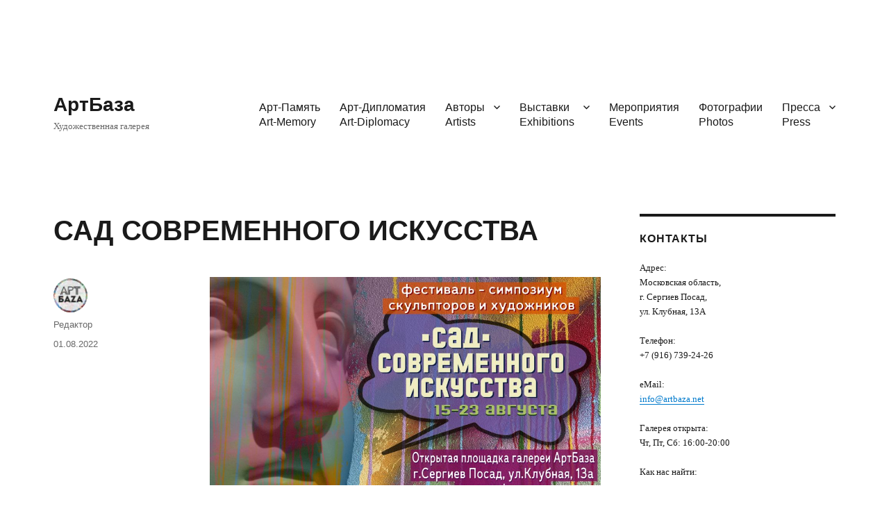

--- FILE ---
content_type: text/html; charset=UTF-8
request_url: http://artbaza.net/2022/08/01/%D1%81%D0%B0%D0%B4-%D1%81%D0%BE%D0%B2%D1%80%D0%B5%D0%BC%D0%B5%D0%BD%D0%BD%D0%BE%D0%B3%D0%BE-%D0%B8%D1%81%D0%BA%D1%83%D1%81%D1%81%D1%82%D0%B2%D0%B0/
body_size: 28714
content:
<!DOCTYPE html>
<html lang="ru-RU" class="no-js">
<head>
	<meta charset="UTF-8">
	<meta name="viewport" content="width=device-width, initial-scale=1.0">
	<link rel="profile" href="https://gmpg.org/xfn/11">
		<link rel="pingback" href="http://artbaza.net/xmlrpc.php">
		<script>(function(html){html.className = html.className.replace(/\bno-js\b/,'js')})(document.documentElement);</script>
<title>САД СОВРЕМЕННОГО ИСКУССТВА &#8212; АртБаза</title>
<meta name='robots' content='max-image-preview:large' />
	<style>img:is([sizes="auto" i], [sizes^="auto," i]) { contain-intrinsic-size: 3000px 1500px }</style>
	<link rel="alternate" type="application/rss+xml" title="АртБаза &raquo; Лента" href="https://artbaza.net/feed/" />
<link rel="alternate" type="application/rss+xml" title="АртБаза &raquo; Лента комментариев" href="https://artbaza.net/comments/feed/" />
<link rel="alternate" type="application/rss+xml" title="АртБаза &raquo; Лента комментариев к &laquo;САД СОВРЕМЕННОГО ИСКУССТВА&raquo;" href="https://artbaza.net/2022/08/01/%d1%81%d0%b0%d0%b4-%d1%81%d0%be%d0%b2%d1%80%d0%b5%d0%bc%d0%b5%d0%bd%d0%bd%d0%be%d0%b3%d0%be-%d0%b8%d1%81%d0%ba%d1%83%d1%81%d1%81%d1%82%d0%b2%d0%b0/feed/" />
<script>
window._wpemojiSettings = {"baseUrl":"https:\/\/s.w.org\/images\/core\/emoji\/15.0.3\/72x72\/","ext":".png","svgUrl":"https:\/\/s.w.org\/images\/core\/emoji\/15.0.3\/svg\/","svgExt":".svg","source":{"concatemoji":"http:\/\/artbaza.net\/wp-includes\/js\/wp-emoji-release.min.js?ver=74c9a5cf954ddcf6aa8332d548faf20d"}};
/*! This file is auto-generated */
!function(i,n){var o,s,e;function c(e){try{var t={supportTests:e,timestamp:(new Date).valueOf()};sessionStorage.setItem(o,JSON.stringify(t))}catch(e){}}function p(e,t,n){e.clearRect(0,0,e.canvas.width,e.canvas.height),e.fillText(t,0,0);var t=new Uint32Array(e.getImageData(0,0,e.canvas.width,e.canvas.height).data),r=(e.clearRect(0,0,e.canvas.width,e.canvas.height),e.fillText(n,0,0),new Uint32Array(e.getImageData(0,0,e.canvas.width,e.canvas.height).data));return t.every(function(e,t){return e===r[t]})}function u(e,t,n){switch(t){case"flag":return n(e,"\ud83c\udff3\ufe0f\u200d\u26a7\ufe0f","\ud83c\udff3\ufe0f\u200b\u26a7\ufe0f")?!1:!n(e,"\ud83c\uddfa\ud83c\uddf3","\ud83c\uddfa\u200b\ud83c\uddf3")&&!n(e,"\ud83c\udff4\udb40\udc67\udb40\udc62\udb40\udc65\udb40\udc6e\udb40\udc67\udb40\udc7f","\ud83c\udff4\u200b\udb40\udc67\u200b\udb40\udc62\u200b\udb40\udc65\u200b\udb40\udc6e\u200b\udb40\udc67\u200b\udb40\udc7f");case"emoji":return!n(e,"\ud83d\udc26\u200d\u2b1b","\ud83d\udc26\u200b\u2b1b")}return!1}function f(e,t,n){var r="undefined"!=typeof WorkerGlobalScope&&self instanceof WorkerGlobalScope?new OffscreenCanvas(300,150):i.createElement("canvas"),a=r.getContext("2d",{willReadFrequently:!0}),o=(a.textBaseline="top",a.font="600 32px Arial",{});return e.forEach(function(e){o[e]=t(a,e,n)}),o}function t(e){var t=i.createElement("script");t.src=e,t.defer=!0,i.head.appendChild(t)}"undefined"!=typeof Promise&&(o="wpEmojiSettingsSupports",s=["flag","emoji"],n.supports={everything:!0,everythingExceptFlag:!0},e=new Promise(function(e){i.addEventListener("DOMContentLoaded",e,{once:!0})}),new Promise(function(t){var n=function(){try{var e=JSON.parse(sessionStorage.getItem(o));if("object"==typeof e&&"number"==typeof e.timestamp&&(new Date).valueOf()<e.timestamp+604800&&"object"==typeof e.supportTests)return e.supportTests}catch(e){}return null}();if(!n){if("undefined"!=typeof Worker&&"undefined"!=typeof OffscreenCanvas&&"undefined"!=typeof URL&&URL.createObjectURL&&"undefined"!=typeof Blob)try{var e="postMessage("+f.toString()+"("+[JSON.stringify(s),u.toString(),p.toString()].join(",")+"));",r=new Blob([e],{type:"text/javascript"}),a=new Worker(URL.createObjectURL(r),{name:"wpTestEmojiSupports"});return void(a.onmessage=function(e){c(n=e.data),a.terminate(),t(n)})}catch(e){}c(n=f(s,u,p))}t(n)}).then(function(e){for(var t in e)n.supports[t]=e[t],n.supports.everything=n.supports.everything&&n.supports[t],"flag"!==t&&(n.supports.everythingExceptFlag=n.supports.everythingExceptFlag&&n.supports[t]);n.supports.everythingExceptFlag=n.supports.everythingExceptFlag&&!n.supports.flag,n.DOMReady=!1,n.readyCallback=function(){n.DOMReady=!0}}).then(function(){return e}).then(function(){var e;n.supports.everything||(n.readyCallback(),(e=n.source||{}).concatemoji?t(e.concatemoji):e.wpemoji&&e.twemoji&&(t(e.twemoji),t(e.wpemoji)))}))}((window,document),window._wpemojiSettings);
</script>
<link rel='stylesheet' id='twb-open-sans-css' href='https://fonts.googleapis.com/css?family=Open+Sans%3A300%2C400%2C500%2C600%2C700%2C800&#038;display=swap&#038;ver=6.7.4' media='all' />
<link rel='stylesheet' id='twbbwg-global-css' href='http://artbaza.net/wp-content/plugins/photo-gallery/booster/assets/css/global.css?ver=1.0.0' media='all' />
<style id='wp-emoji-styles-inline-css'>

	img.wp-smiley, img.emoji {
		display: inline !important;
		border: none !important;
		box-shadow: none !important;
		height: 1em !important;
		width: 1em !important;
		margin: 0 0.07em !important;
		vertical-align: -0.1em !important;
		background: none !important;
		padding: 0 !important;
	}
</style>
<link rel='stylesheet' id='wp-block-library-css' href='http://artbaza.net/wp-includes/css/dist/block-library/style.min.css?ver=74c9a5cf954ddcf6aa8332d548faf20d' media='all' />
<style id='wp-block-library-theme-inline-css'>
.wp-block-audio :where(figcaption){color:#555;font-size:13px;text-align:center}.is-dark-theme .wp-block-audio :where(figcaption){color:#ffffffa6}.wp-block-audio{margin:0 0 1em}.wp-block-code{border:1px solid #ccc;border-radius:4px;font-family:Menlo,Consolas,monaco,monospace;padding:.8em 1em}.wp-block-embed :where(figcaption){color:#555;font-size:13px;text-align:center}.is-dark-theme .wp-block-embed :where(figcaption){color:#ffffffa6}.wp-block-embed{margin:0 0 1em}.blocks-gallery-caption{color:#555;font-size:13px;text-align:center}.is-dark-theme .blocks-gallery-caption{color:#ffffffa6}:root :where(.wp-block-image figcaption){color:#555;font-size:13px;text-align:center}.is-dark-theme :root :where(.wp-block-image figcaption){color:#ffffffa6}.wp-block-image{margin:0 0 1em}.wp-block-pullquote{border-bottom:4px solid;border-top:4px solid;color:currentColor;margin-bottom:1.75em}.wp-block-pullquote cite,.wp-block-pullquote footer,.wp-block-pullquote__citation{color:currentColor;font-size:.8125em;font-style:normal;text-transform:uppercase}.wp-block-quote{border-left:.25em solid;margin:0 0 1.75em;padding-left:1em}.wp-block-quote cite,.wp-block-quote footer{color:currentColor;font-size:.8125em;font-style:normal;position:relative}.wp-block-quote:where(.has-text-align-right){border-left:none;border-right:.25em solid;padding-left:0;padding-right:1em}.wp-block-quote:where(.has-text-align-center){border:none;padding-left:0}.wp-block-quote.is-large,.wp-block-quote.is-style-large,.wp-block-quote:where(.is-style-plain){border:none}.wp-block-search .wp-block-search__label{font-weight:700}.wp-block-search__button{border:1px solid #ccc;padding:.375em .625em}:where(.wp-block-group.has-background){padding:1.25em 2.375em}.wp-block-separator.has-css-opacity{opacity:.4}.wp-block-separator{border:none;border-bottom:2px solid;margin-left:auto;margin-right:auto}.wp-block-separator.has-alpha-channel-opacity{opacity:1}.wp-block-separator:not(.is-style-wide):not(.is-style-dots){width:100px}.wp-block-separator.has-background:not(.is-style-dots){border-bottom:none;height:1px}.wp-block-separator.has-background:not(.is-style-wide):not(.is-style-dots){height:2px}.wp-block-table{margin:0 0 1em}.wp-block-table td,.wp-block-table th{word-break:normal}.wp-block-table :where(figcaption){color:#555;font-size:13px;text-align:center}.is-dark-theme .wp-block-table :where(figcaption){color:#ffffffa6}.wp-block-video :where(figcaption){color:#555;font-size:13px;text-align:center}.is-dark-theme .wp-block-video :where(figcaption){color:#ffffffa6}.wp-block-video{margin:0 0 1em}:root :where(.wp-block-template-part.has-background){margin-bottom:0;margin-top:0;padding:1.25em 2.375em}
</style>
<link rel='stylesheet' id='wp-components-css' href='http://artbaza.net/wp-includes/css/dist/components/style.min.css?ver=74c9a5cf954ddcf6aa8332d548faf20d' media='all' />
<link rel='stylesheet' id='wp-preferences-css' href='http://artbaza.net/wp-includes/css/dist/preferences/style.min.css?ver=74c9a5cf954ddcf6aa8332d548faf20d' media='all' />
<link rel='stylesheet' id='wp-block-editor-css' href='http://artbaza.net/wp-includes/css/dist/block-editor/style.min.css?ver=74c9a5cf954ddcf6aa8332d548faf20d' media='all' />
<link rel='stylesheet' id='wp-reusable-blocks-css' href='http://artbaza.net/wp-includes/css/dist/reusable-blocks/style.min.css?ver=74c9a5cf954ddcf6aa8332d548faf20d' media='all' />
<link rel='stylesheet' id='wp-patterns-css' href='http://artbaza.net/wp-includes/css/dist/patterns/style.min.css?ver=74c9a5cf954ddcf6aa8332d548faf20d' media='all' />
<link rel='stylesheet' id='wp-editor-css' href='http://artbaza.net/wp-includes/css/dist/editor/style.min.css?ver=74c9a5cf954ddcf6aa8332d548faf20d' media='all' />
<link rel='stylesheet' id='block-robo-gallery-style-css-css' href='http://artbaza.net/wp-content/plugins/robo-gallery/includes/extensions/block/dist/blocks.style.build.css?ver=3.2.23' media='all' />
<style id='classic-theme-styles-inline-css'>
/*! This file is auto-generated */
.wp-block-button__link{color:#fff;background-color:#32373c;border-radius:9999px;box-shadow:none;text-decoration:none;padding:calc(.667em + 2px) calc(1.333em + 2px);font-size:1.125em}.wp-block-file__button{background:#32373c;color:#fff;text-decoration:none}
</style>
<style id='global-styles-inline-css'>
:root{--wp--preset--aspect-ratio--square: 1;--wp--preset--aspect-ratio--4-3: 4/3;--wp--preset--aspect-ratio--3-4: 3/4;--wp--preset--aspect-ratio--3-2: 3/2;--wp--preset--aspect-ratio--2-3: 2/3;--wp--preset--aspect-ratio--16-9: 16/9;--wp--preset--aspect-ratio--9-16: 9/16;--wp--preset--color--black: #000000;--wp--preset--color--cyan-bluish-gray: #abb8c3;--wp--preset--color--white: #fff;--wp--preset--color--pale-pink: #f78da7;--wp--preset--color--vivid-red: #cf2e2e;--wp--preset--color--luminous-vivid-orange: #ff6900;--wp--preset--color--luminous-vivid-amber: #fcb900;--wp--preset--color--light-green-cyan: #7bdcb5;--wp--preset--color--vivid-green-cyan: #00d084;--wp--preset--color--pale-cyan-blue: #8ed1fc;--wp--preset--color--vivid-cyan-blue: #0693e3;--wp--preset--color--vivid-purple: #9b51e0;--wp--preset--color--dark-gray: #1a1a1a;--wp--preset--color--medium-gray: #686868;--wp--preset--color--light-gray: #e5e5e5;--wp--preset--color--blue-gray: #4d545c;--wp--preset--color--bright-blue: #007acc;--wp--preset--color--light-blue: #9adffd;--wp--preset--color--dark-brown: #402b30;--wp--preset--color--medium-brown: #774e24;--wp--preset--color--dark-red: #640c1f;--wp--preset--color--bright-red: #ff675f;--wp--preset--color--yellow: #ffef8e;--wp--preset--gradient--vivid-cyan-blue-to-vivid-purple: linear-gradient(135deg,rgba(6,147,227,1) 0%,rgb(155,81,224) 100%);--wp--preset--gradient--light-green-cyan-to-vivid-green-cyan: linear-gradient(135deg,rgb(122,220,180) 0%,rgb(0,208,130) 100%);--wp--preset--gradient--luminous-vivid-amber-to-luminous-vivid-orange: linear-gradient(135deg,rgba(252,185,0,1) 0%,rgba(255,105,0,1) 100%);--wp--preset--gradient--luminous-vivid-orange-to-vivid-red: linear-gradient(135deg,rgba(255,105,0,1) 0%,rgb(207,46,46) 100%);--wp--preset--gradient--very-light-gray-to-cyan-bluish-gray: linear-gradient(135deg,rgb(238,238,238) 0%,rgb(169,184,195) 100%);--wp--preset--gradient--cool-to-warm-spectrum: linear-gradient(135deg,rgb(74,234,220) 0%,rgb(151,120,209) 20%,rgb(207,42,186) 40%,rgb(238,44,130) 60%,rgb(251,105,98) 80%,rgb(254,248,76) 100%);--wp--preset--gradient--blush-light-purple: linear-gradient(135deg,rgb(255,206,236) 0%,rgb(152,150,240) 100%);--wp--preset--gradient--blush-bordeaux: linear-gradient(135deg,rgb(254,205,165) 0%,rgb(254,45,45) 50%,rgb(107,0,62) 100%);--wp--preset--gradient--luminous-dusk: linear-gradient(135deg,rgb(255,203,112) 0%,rgb(199,81,192) 50%,rgb(65,88,208) 100%);--wp--preset--gradient--pale-ocean: linear-gradient(135deg,rgb(255,245,203) 0%,rgb(182,227,212) 50%,rgb(51,167,181) 100%);--wp--preset--gradient--electric-grass: linear-gradient(135deg,rgb(202,248,128) 0%,rgb(113,206,126) 100%);--wp--preset--gradient--midnight: linear-gradient(135deg,rgb(2,3,129) 0%,rgb(40,116,252) 100%);--wp--preset--font-size--small: 13px;--wp--preset--font-size--medium: 20px;--wp--preset--font-size--large: 36px;--wp--preset--font-size--x-large: 42px;--wp--preset--spacing--20: 0.44rem;--wp--preset--spacing--30: 0.67rem;--wp--preset--spacing--40: 1rem;--wp--preset--spacing--50: 1.5rem;--wp--preset--spacing--60: 2.25rem;--wp--preset--spacing--70: 3.38rem;--wp--preset--spacing--80: 5.06rem;--wp--preset--shadow--natural: 6px 6px 9px rgba(0, 0, 0, 0.2);--wp--preset--shadow--deep: 12px 12px 50px rgba(0, 0, 0, 0.4);--wp--preset--shadow--sharp: 6px 6px 0px rgba(0, 0, 0, 0.2);--wp--preset--shadow--outlined: 6px 6px 0px -3px rgba(255, 255, 255, 1), 6px 6px rgba(0, 0, 0, 1);--wp--preset--shadow--crisp: 6px 6px 0px rgba(0, 0, 0, 1);}:where(.is-layout-flex){gap: 0.5em;}:where(.is-layout-grid){gap: 0.5em;}body .is-layout-flex{display: flex;}.is-layout-flex{flex-wrap: wrap;align-items: center;}.is-layout-flex > :is(*, div){margin: 0;}body .is-layout-grid{display: grid;}.is-layout-grid > :is(*, div){margin: 0;}:where(.wp-block-columns.is-layout-flex){gap: 2em;}:where(.wp-block-columns.is-layout-grid){gap: 2em;}:where(.wp-block-post-template.is-layout-flex){gap: 1.25em;}:where(.wp-block-post-template.is-layout-grid){gap: 1.25em;}.has-black-color{color: var(--wp--preset--color--black) !important;}.has-cyan-bluish-gray-color{color: var(--wp--preset--color--cyan-bluish-gray) !important;}.has-white-color{color: var(--wp--preset--color--white) !important;}.has-pale-pink-color{color: var(--wp--preset--color--pale-pink) !important;}.has-vivid-red-color{color: var(--wp--preset--color--vivid-red) !important;}.has-luminous-vivid-orange-color{color: var(--wp--preset--color--luminous-vivid-orange) !important;}.has-luminous-vivid-amber-color{color: var(--wp--preset--color--luminous-vivid-amber) !important;}.has-light-green-cyan-color{color: var(--wp--preset--color--light-green-cyan) !important;}.has-vivid-green-cyan-color{color: var(--wp--preset--color--vivid-green-cyan) !important;}.has-pale-cyan-blue-color{color: var(--wp--preset--color--pale-cyan-blue) !important;}.has-vivid-cyan-blue-color{color: var(--wp--preset--color--vivid-cyan-blue) !important;}.has-vivid-purple-color{color: var(--wp--preset--color--vivid-purple) !important;}.has-black-background-color{background-color: var(--wp--preset--color--black) !important;}.has-cyan-bluish-gray-background-color{background-color: var(--wp--preset--color--cyan-bluish-gray) !important;}.has-white-background-color{background-color: var(--wp--preset--color--white) !important;}.has-pale-pink-background-color{background-color: var(--wp--preset--color--pale-pink) !important;}.has-vivid-red-background-color{background-color: var(--wp--preset--color--vivid-red) !important;}.has-luminous-vivid-orange-background-color{background-color: var(--wp--preset--color--luminous-vivid-orange) !important;}.has-luminous-vivid-amber-background-color{background-color: var(--wp--preset--color--luminous-vivid-amber) !important;}.has-light-green-cyan-background-color{background-color: var(--wp--preset--color--light-green-cyan) !important;}.has-vivid-green-cyan-background-color{background-color: var(--wp--preset--color--vivid-green-cyan) !important;}.has-pale-cyan-blue-background-color{background-color: var(--wp--preset--color--pale-cyan-blue) !important;}.has-vivid-cyan-blue-background-color{background-color: var(--wp--preset--color--vivid-cyan-blue) !important;}.has-vivid-purple-background-color{background-color: var(--wp--preset--color--vivid-purple) !important;}.has-black-border-color{border-color: var(--wp--preset--color--black) !important;}.has-cyan-bluish-gray-border-color{border-color: var(--wp--preset--color--cyan-bluish-gray) !important;}.has-white-border-color{border-color: var(--wp--preset--color--white) !important;}.has-pale-pink-border-color{border-color: var(--wp--preset--color--pale-pink) !important;}.has-vivid-red-border-color{border-color: var(--wp--preset--color--vivid-red) !important;}.has-luminous-vivid-orange-border-color{border-color: var(--wp--preset--color--luminous-vivid-orange) !important;}.has-luminous-vivid-amber-border-color{border-color: var(--wp--preset--color--luminous-vivid-amber) !important;}.has-light-green-cyan-border-color{border-color: var(--wp--preset--color--light-green-cyan) !important;}.has-vivid-green-cyan-border-color{border-color: var(--wp--preset--color--vivid-green-cyan) !important;}.has-pale-cyan-blue-border-color{border-color: var(--wp--preset--color--pale-cyan-blue) !important;}.has-vivid-cyan-blue-border-color{border-color: var(--wp--preset--color--vivid-cyan-blue) !important;}.has-vivid-purple-border-color{border-color: var(--wp--preset--color--vivid-purple) !important;}.has-vivid-cyan-blue-to-vivid-purple-gradient-background{background: var(--wp--preset--gradient--vivid-cyan-blue-to-vivid-purple) !important;}.has-light-green-cyan-to-vivid-green-cyan-gradient-background{background: var(--wp--preset--gradient--light-green-cyan-to-vivid-green-cyan) !important;}.has-luminous-vivid-amber-to-luminous-vivid-orange-gradient-background{background: var(--wp--preset--gradient--luminous-vivid-amber-to-luminous-vivid-orange) !important;}.has-luminous-vivid-orange-to-vivid-red-gradient-background{background: var(--wp--preset--gradient--luminous-vivid-orange-to-vivid-red) !important;}.has-very-light-gray-to-cyan-bluish-gray-gradient-background{background: var(--wp--preset--gradient--very-light-gray-to-cyan-bluish-gray) !important;}.has-cool-to-warm-spectrum-gradient-background{background: var(--wp--preset--gradient--cool-to-warm-spectrum) !important;}.has-blush-light-purple-gradient-background{background: var(--wp--preset--gradient--blush-light-purple) !important;}.has-blush-bordeaux-gradient-background{background: var(--wp--preset--gradient--blush-bordeaux) !important;}.has-luminous-dusk-gradient-background{background: var(--wp--preset--gradient--luminous-dusk) !important;}.has-pale-ocean-gradient-background{background: var(--wp--preset--gradient--pale-ocean) !important;}.has-electric-grass-gradient-background{background: var(--wp--preset--gradient--electric-grass) !important;}.has-midnight-gradient-background{background: var(--wp--preset--gradient--midnight) !important;}.has-small-font-size{font-size: var(--wp--preset--font-size--small) !important;}.has-medium-font-size{font-size: var(--wp--preset--font-size--medium) !important;}.has-large-font-size{font-size: var(--wp--preset--font-size--large) !important;}.has-x-large-font-size{font-size: var(--wp--preset--font-size--x-large) !important;}
:where(.wp-block-post-template.is-layout-flex){gap: 1.25em;}:where(.wp-block-post-template.is-layout-grid){gap: 1.25em;}
:where(.wp-block-columns.is-layout-flex){gap: 2em;}:where(.wp-block-columns.is-layout-grid){gap: 2em;}
:root :where(.wp-block-pullquote){font-size: 1.5em;line-height: 1.6;}
</style>
<link rel='stylesheet' id='bwg_fonts-css' href='http://artbaza.net/wp-content/plugins/photo-gallery/css/bwg-fonts/fonts.css?ver=0.0.1' media='all' />
<link rel='stylesheet' id='sumoselect-css' href='http://artbaza.net/wp-content/plugins/photo-gallery/css/sumoselect.min.css?ver=3.4.6' media='all' />
<link rel='stylesheet' id='mCustomScrollbar-css' href='http://artbaza.net/wp-content/plugins/photo-gallery/css/jquery.mCustomScrollbar.min.css?ver=3.1.5' media='all' />
<link rel='stylesheet' id='bwg_frontend-css' href='http://artbaza.net/wp-content/plugins/photo-gallery/css/styles.min.css?ver=1.8.31' media='all' />
<link rel='stylesheet' id='cmplz-general-css' href='http://artbaza.net/wp-content/plugins/complianz-gdpr/assets/css/cookieblocker.min.css?ver=1732890951' media='all' />
<link rel='stylesheet' id='genericons-css' href='http://artbaza.net/wp-content/themes/twentysixteen/genericons/genericons.css?ver=20201208' media='all' />
<link rel='stylesheet' id='twentysixteen-style-css' href='http://artbaza.net/wp-content/themes/twentysixteen/style.css?ver=20241112' media='all' />
<link rel='stylesheet' id='twentysixteen-block-style-css' href='http://artbaza.net/wp-content/themes/twentysixteen/css/blocks.css?ver=20240817' media='all' />
<!--[if lt IE 10]>
<link rel='stylesheet' id='twentysixteen-ie-css' href='http://artbaza.net/wp-content/themes/twentysixteen/css/ie.css?ver=20170530' media='all' />
<![endif]-->
<!--[if lt IE 9]>
<link rel='stylesheet' id='twentysixteen-ie8-css' href='http://artbaza.net/wp-content/themes/twentysixteen/css/ie8.css?ver=20170530' media='all' />
<![endif]-->
<!--[if lt IE 8]>
<link rel='stylesheet' id='twentysixteen-ie7-css' href='http://artbaza.net/wp-content/themes/twentysixteen/css/ie7.css?ver=20170530' media='all' />
<![endif]-->
<script src="http://artbaza.net/wp-includes/js/jquery/jquery.min.js?ver=3.7.1" id="jquery-core-js"></script>
<script src="http://artbaza.net/wp-includes/js/jquery/jquery-migrate.min.js?ver=3.4.1" id="jquery-migrate-js"></script>
<script src="http://artbaza.net/wp-content/plugins/photo-gallery/booster/assets/js/circle-progress.js?ver=1.2.2" id="twbbwg-circle-js"></script>
<script id="twbbwg-global-js-extra">
var twb = {"nonce":"31a843c8ae","ajax_url":"https:\/\/artbaza.net\/wp-admin\/admin-ajax.php","plugin_url":"http:\/\/artbaza.net\/wp-content\/plugins\/photo-gallery\/booster","href":"https:\/\/artbaza.net\/wp-admin\/admin.php?page=twbbwg_photo-gallery"};
var twb = {"nonce":"31a843c8ae","ajax_url":"https:\/\/artbaza.net\/wp-admin\/admin-ajax.php","plugin_url":"http:\/\/artbaza.net\/wp-content\/plugins\/photo-gallery\/booster","href":"https:\/\/artbaza.net\/wp-admin\/admin.php?page=twbbwg_photo-gallery"};
</script>
<script src="http://artbaza.net/wp-content/plugins/photo-gallery/booster/assets/js/global.js?ver=1.0.0" id="twbbwg-global-js"></script>
<script async src="http://artbaza.net/wp-content/plugins/burst-statistics/helpers/timeme/timeme.min.js?ver=1.7.2" id="burst-timeme-js"></script>
<script id="burst-js-extra">
var burst = {"cookie_retention_days":"30","beacon_url":"http:\/\/artbaza.net\/wp-content\/plugins\/burst-statistics\/endpoint.php","options":{"beacon_enabled":1,"enable_cookieless_tracking":0,"enable_turbo_mode":0,"do_not_track":0,"track_url_change":0},"goals":[{"ID":"1","title":"Default goal","type":"clicks","status":"active","server_side":"0","url":"*","conversion_metric":"visitors","date_created":"1713539510","date_start":"1713539510","date_end":"0","attribute":"class","attribute_value":"","hook":""}],"goals_script_url":"http:\/\/artbaza.net\/wp-content\/plugins\/burst-statistics\/\/assets\/js\/build\/burst-goals.js?v=1.7.2"};
</script>
<script async src="http://artbaza.net/wp-content/plugins/burst-statistics/assets/js/build/burst.min.js?ver=1.7.2" id="burst-js"></script>
<script src="http://artbaza.net/wp-content/plugins/photo-gallery/js/jquery.sumoselect.min.js?ver=3.4.6" id="sumoselect-js"></script>
<script src="http://artbaza.net/wp-content/plugins/photo-gallery/js/tocca.min.js?ver=2.0.9" id="bwg_mobile-js"></script>
<script src="http://artbaza.net/wp-content/plugins/photo-gallery/js/jquery.mCustomScrollbar.concat.min.js?ver=3.1.5" id="mCustomScrollbar-js"></script>
<script src="http://artbaza.net/wp-content/plugins/photo-gallery/js/jquery.fullscreen.min.js?ver=0.6.0" id="jquery-fullscreen-js"></script>
<script id="bwg_frontend-js-extra">
var bwg_objectsL10n = {"bwg_field_required":"\u043f\u043e\u043b\u0435 \u043e\u0431\u044f\u0437\u0430\u0442\u0435\u043b\u044c\u043d\u043e \u0434\u043b\u044f \u0437\u0430\u043f\u043e\u043b\u043d\u0435\u043d\u0438\u044f.","bwg_mail_validation":"\u041d\u0435\u0434\u043e\u043f\u0443\u0441\u0442\u0438\u043c\u044b\u0439 email-\u0430\u0434\u0440\u0435\u0441.","bwg_search_result":"\u041d\u0435\u0442 \u0438\u0437\u043e\u0431\u0440\u0430\u0436\u0435\u043d\u0438\u0439, \u0441\u043e\u043e\u0442\u0432\u0435\u0442\u0441\u0442\u0432\u0443\u044e\u0449\u0438\u0445 \u0432\u0430\u0448\u0435\u043c\u0443 \u043f\u043e\u0438\u0441\u043a\u0443.","bwg_select_tag":"\u0412\u044b\u0431\u0435\u0440\u0438\u0442\u0435 \u043c\u0435\u0442\u043a\u0443","bwg_order_by":"\u0423\u043f\u043e\u0440\u044f\u0434\u043e\u0447\u0438\u0442\u044c \u043f\u043e","bwg_search":"\u041f\u043e\u0438\u0441\u043a","bwg_show_ecommerce":"\u041f\u043e\u043a\u0430\u0437\u0430\u0442\u044c \u044d\u043b\u0435\u043a\u0442\u0440\u043e\u043d\u043d\u0443\u044e \u0442\u043e\u0440\u0433\u043e\u0432\u043b\u044e","bwg_hide_ecommerce":"\u0421\u043a\u0440\u044b\u0442\u044c \u044d\u043b\u0435\u043a\u0442\u0440\u043e\u043d\u043d\u0443\u044e \u0442\u043e\u0440\u0433\u043e\u0432\u043b\u044e","bwg_show_comments":"\u041f\u043e\u043a\u0430\u0437\u0430\u0442\u044c \u043a\u043e\u043c\u043c\u0435\u043d\u0442\u0430\u0440\u0438\u0438","bwg_hide_comments":"\u0421\u043a\u0440\u044b\u0442\u044c \u043a\u043e\u043c\u043c\u0435\u043d\u0442\u0430\u0440\u0438\u0438","bwg_restore":"\u0412\u043e\u0441\u0441\u0442\u0430\u043d\u043e\u0432\u0438\u0442\u044c","bwg_maximize":"\u041c\u0430\u043a\u0441\u0438\u043c\u0438\u0437\u0438\u0440\u043e\u0432\u0430\u0442\u044c","bwg_fullscreen":"\u041d\u0430 \u0432\u0435\u0441\u044c \u044d\u043a\u0440\u0430\u043d","bwg_exit_fullscreen":"\u041e\u0442\u043a\u043b\u044e\u0447\u0438\u0442\u044c \u043f\u043e\u043b\u043d\u043e\u044d\u043a\u0440\u0430\u043d\u043d\u044b\u0439 \u0440\u0435\u0436\u0438\u043c","bwg_search_tag":"\u041f\u041e\u0418\u0421\u041a...","bwg_tag_no_match":"\u041c\u0435\u0442\u043a\u0438 \u043d\u0435 \u043d\u0430\u0439\u0434\u0435\u043d\u044b","bwg_all_tags_selected":"\u0412\u0441\u0435 \u043c\u0435\u0442\u043a\u0438 \u0432\u044b\u0431\u0440\u0430\u043d\u044b","bwg_tags_selected":"\u0432\u044b\u0431\u0440\u0430\u043d\u043d\u044b\u0435 \u043c\u0435\u0442\u043a\u0438","play":"\u0412\u043e\u0441\u043f\u0440\u043e\u0438\u0437\u0432\u0435\u0441\u0442\u0438","pause":"\u041f\u0430\u0443\u0437\u0430","is_pro":"","bwg_play":"\u0412\u043e\u0441\u043f\u0440\u043e\u0438\u0437\u0432\u0435\u0441\u0442\u0438","bwg_pause":"\u041f\u0430\u0443\u0437\u0430","bwg_hide_info":"\u0421\u043a\u0440\u044b\u0442\u044c \u0438\u043d\u0444\u043e\u0440\u043c\u0430\u0446\u0438\u044e","bwg_show_info":"\u041f\u043e\u043a\u0430\u0437\u0430\u0442\u044c \u0438\u043d\u0444\u043e\u0440\u043c\u0430\u0446\u0438\u044e","bwg_hide_rating":"\u0421\u043a\u0440\u044b\u0442\u044c \u0440\u0435\u0439\u0442\u0438\u043d\u0433","bwg_show_rating":"\u041f\u043e\u043a\u0430\u0437\u0430\u0442\u044c \u0440\u0435\u0439\u0442\u0438\u043d\u0433","ok":"Ok","cancel":"\u041e\u0442\u043c\u0435\u043d\u0430","select_all":"\u0412\u044b\u0434\u0435\u043b\u0438\u0442\u044c \u0432\u0441\u0451","lazy_load":"0","lazy_loader":"http:\/\/artbaza.net\/wp-content\/plugins\/photo-gallery\/images\/ajax_loader.png","front_ajax":"0","bwg_tag_see_all":"\u043f\u043e\u0441\u043c\u043e\u0442\u0440\u0435\u0442\u044c \u0432\u0441\u0435 \u043c\u0435\u0442\u043a\u0438","bwg_tag_see_less":"\u0432\u0438\u0434\u0435\u0442\u044c \u043c\u0435\u043d\u044c\u0448\u0435 \u043c\u0435\u0442\u043e\u043a"};
</script>
<script src="http://artbaza.net/wp-content/plugins/photo-gallery/js/scripts.min.js?ver=1.8.31" id="bwg_frontend-js"></script>
<!--[if lt IE 9]>
<script src="http://artbaza.net/wp-content/themes/twentysixteen/js/html5.js?ver=3.7.3" id="twentysixteen-html5-js"></script>
<![endif]-->
<script id="twentysixteen-script-js-extra">
var screenReaderText = {"expand":"\u0440\u0430\u0441\u043a\u0440\u044b\u0442\u044c \u0434\u043e\u0447\u0435\u0440\u043d\u0435\u0435 \u043c\u0435\u043d\u044e","collapse":"\u0441\u0432\u0435\u0440\u043d\u0443\u0442\u044c \u0434\u043e\u0447\u0435\u0440\u043d\u0435\u0435 \u043c\u0435\u043d\u044e"};
</script>
<script src="http://artbaza.net/wp-content/themes/twentysixteen/js/functions.js?ver=20230629" id="twentysixteen-script-js" defer data-wp-strategy="defer"></script>
<link rel="https://api.w.org/" href="https://artbaza.net/wp-json/" /><link rel="alternate" title="JSON" type="application/json" href="https://artbaza.net/wp-json/wp/v2/posts/8783" /><link rel="EditURI" type="application/rsd+xml" title="RSD" href="https://artbaza.net/xmlrpc.php?rsd" />
<link rel="canonical" href="https://artbaza.net/2022/08/01/%d1%81%d0%b0%d0%b4-%d1%81%d0%be%d0%b2%d1%80%d0%b5%d0%bc%d0%b5%d0%bd%d0%bd%d0%be%d0%b3%d0%be-%d0%b8%d1%81%d0%ba%d1%83%d1%81%d1%81%d1%82%d0%b2%d0%b0/" />
<link rel="alternate" title="oEmbed (JSON)" type="application/json+oembed" href="https://artbaza.net/wp-json/oembed/1.0/embed?url=https%3A%2F%2Fartbaza.net%2F2022%2F08%2F01%2F%25d1%2581%25d0%25b0%25d0%25b4-%25d1%2581%25d0%25be%25d0%25b2%25d1%2580%25d0%25b5%25d0%25bc%25d0%25b5%25d0%25bd%25d0%25bd%25d0%25be%25d0%25b3%25d0%25be-%25d0%25b8%25d1%2581%25d0%25ba%25d1%2583%25d1%2581%25d1%2581%25d1%2582%25d0%25b2%25d0%25b0%2F" />
<link rel="alternate" title="oEmbed (XML)" type="text/xml+oembed" href="https://artbaza.net/wp-json/oembed/1.0/embed?url=https%3A%2F%2Fartbaza.net%2F2022%2F08%2F01%2F%25d1%2581%25d0%25b0%25d0%25b4-%25d1%2581%25d0%25be%25d0%25b2%25d1%2580%25d0%25b5%25d0%25bc%25d0%25b5%25d0%25bd%25d0%25bd%25d0%25be%25d0%25b3%25d0%25be-%25d0%25b8%25d1%2581%25d0%25ba%25d1%2583%25d1%2581%25d1%2581%25d1%2582%25d0%25b2%25d0%25b0%2F&#038;format=xml" />
		<script>
			document.documentElement.className = document.documentElement.className.replace('no-js', 'js');
		</script>
				<style>
			.no-js img.lazyload {
				display: none;
			}

			figure.wp-block-image img.lazyloading {
				min-width: 150px;
			}

						.lazyload, .lazyloading {
				opacity: 0;
			}

			.lazyloaded {
				opacity: 1;
				transition: opacity 400ms;
				transition-delay: 0ms;
			}

					</style>
		<style id="custom-background-css">
body.custom-background { background-color: #ffffff; }
</style>
	<link rel="icon" href="https://artbaza.net/wp-content/uploads/2022/12/cropped-лого-р-32x32.jpg" sizes="32x32" />
<link rel="icon" href="https://artbaza.net/wp-content/uploads/2022/12/cropped-лого-р-192x192.jpg" sizes="192x192" />
<link rel="apple-touch-icon" href="https://artbaza.net/wp-content/uploads/2022/12/cropped-лого-р-180x180.jpg" />
<meta name="msapplication-TileImage" content="https://artbaza.net/wp-content/uploads/2022/12/cropped-лого-р-270x270.jpg" />
</head>

<body class="post-template-default single single-post postid-8783 single-format-standard custom-background wp-embed-responsive">
<div id="page" class="site">
	<div class="site-inner">
		<a class="skip-link screen-reader-text" href="#content">
			Перейти к содержимому		</a>

		<header id="masthead" class="site-header">
			<div class="site-header-main">
				<div class="site-branding">
					
											<p class="site-title"><a href="https://artbaza.net/" rel="home">АртБаза</a></p>
												<p class="site-description">Художественная галерея</p>
									</div><!-- .site-branding -->

									<button id="menu-toggle" class="menu-toggle">Меню</button>

					<div id="site-header-menu" class="site-header-menu">
													<nav id="site-navigation" class="main-navigation" aria-label="Основное меню">
								<div class="menu-%d0%b3%d0%bb%d0%b0%d0%b2%d0%bd%d0%be%d0%b5-%d0%bc%d0%b5%d0%bd%d1%8e-container"><ul id="menu-%d0%b3%d0%bb%d0%b0%d0%b2%d0%bd%d0%be%d0%b5-%d0%bc%d0%b5%d0%bd%d1%8e" class="primary-menu"><li id="menu-item-7199" class="menu-item menu-item-type-post_type menu-item-object-page menu-item-7199"><a href="https://artbaza.net/art-memory/">Арт-Память<br>Art-Memory</a></li>
<li id="menu-item-2903" class="menu-item menu-item-type-post_type menu-item-object-page menu-item-2903"><a href="https://artbaza.net/art-diplomacy/">Арт-Дипломатия<br>Art-Diplomacy</a></li>
<li id="menu-item-310" class="menu-item menu-item-type-custom menu-item-object-custom menu-item-has-children menu-item-310"><a>Авторы<br>Artists</a>
<ul class="sub-menu">
	<li id="menu-item-6630" class="menu-item menu-item-type-post_type menu-item-object-page menu-item-6630"><a href="https://artbaza.net/all-artists/">ВСЕ АВТОРЫ</a></li>
	<li id="menu-item-4192" class="menu-item menu-item-type-custom menu-item-object-custom menu-item-has-children menu-item-4192"><a href="http://artbaza.net/Echmiadzin-Armenia">Echmiadzin-Armenia</a>
	<ul class="sub-menu">
		<li id="menu-item-1639" class="menu-item menu-item-type-post_type menu-item-object-page menu-item-1639"><a href="https://artbaza.net/nerses-melikyan/">Melikyan Nerses</a></li>
		<li id="menu-item-1638" class="menu-item menu-item-type-post_type menu-item-object-page menu-item-1638"><a href="https://artbaza.net/ghazar-mirzoyan-lazar/">Mirzoyan Ghazar — LAZAR</a></li>
		<li id="menu-item-4194" class="menu-item menu-item-type-post_type menu-item-object-page menu-item-4194"><a href="https://artbaza.net/navasardyan-mamikon/">Navasardyan Mamikon</a></li>
		<li id="menu-item-1634" class="menu-item menu-item-type-post_type menu-item-object-page menu-item-1634"><a href="https://artbaza.net/ruben-novruzyan/">Novruzyan Ruben</a></li>
		<li id="menu-item-1636" class="menu-item menu-item-type-post_type menu-item-object-page menu-item-1636"><a href="https://artbaza.net/edo-hakobyan/">Hakobyan Edo</a></li>
		<li id="menu-item-1635" class="menu-item menu-item-type-post_type menu-item-object-page menu-item-1635"><a href="https://artbaza.net/ashot-harutunyan/">Harutunyan Ashot</a></li>
		<li id="menu-item-1637" class="menu-item menu-item-type-post_type menu-item-object-page menu-item-1637"><a href="https://artbaza.net/harutun-harutunyan/">Harutunyan Harutun</a></li>
		<li id="menu-item-4193" class="menu-item menu-item-type-post_type menu-item-object-page menu-item-4193"><a href="https://artbaza.net/smbatyan-ruzan/">Smbatyan Ruzan</a></li>
	</ul>
</li>
	<li id="menu-item-5046" class="menu-item menu-item-type-post_type menu-item-object-page menu-item-5046"><a href="https://artbaza.net/italian-artists/">Italian Artists</a></li>
	<li id="menu-item-4205" class="menu-item menu-item-type-post_type menu-item-object-page menu-item-4205"><a href="https://artbaza.net/fulda-artists/">Fulda Artists</a></li>
	<li id="menu-item-4204" class="menu-item menu-item-type-post_type menu-item-object-page menu-item-4204"><a href="https://artbaza.net/saldus-artists/">Saldus Artists</a></li>
	<li id="menu-item-4199" class="menu-item menu-item-type-custom menu-item-object-custom menu-item-has-children menu-item-4199"><a href="http://artbaza.net/Скульпторы">Скульпторы</a>
	<ul class="sub-menu">
		<li id="menu-item-203" class="menu-item menu-item-type-post_type menu-item-object-page menu-item-203"><a href="https://artbaza.net/%d0%b3%d0%b5%d0%bd%d0%bd%d0%b0%d0%b4%d0%b8%d0%b9-%d0%ba%d1%80%d0%b0%d1%81%d0%bd%d0%be%d1%88%d0%bb%d1%8b%d0%ba%d0%be%d0%b2/">Красношлыков Геннадий</a></li>
		<li id="menu-item-4201" class="menu-item menu-item-type-post_type menu-item-object-page menu-item-4201"><a href="https://artbaza.net/%d0%b8%d1%80%d0%b8%d0%bd%d0%b0-%d0%bc%d1%83%d1%80%d0%b0%d0%b2%d1%8c%d1%91%d0%b2%d0%b0/">Муравьёва Ирина</a></li>
		<li id="menu-item-4203" class="menu-item menu-item-type-post_type menu-item-object-page menu-item-4203"><a href="https://artbaza.net/%d0%bf%d0%be%d0%ba%d1%80%d0%be%d0%b2%d1%81%d0%ba%d0%b8%d0%b9-%d0%b4%d0%bc%d0%b8%d1%82%d1%80%d0%b8%d0%b9/">Покровский Дмитрий</a></li>
		<li id="menu-item-913" class="menu-item menu-item-type-post_type menu-item-object-page menu-item-913"><a href="https://artbaza.net/%d1%81%d0%b5%d1%80%d0%b3%d0%b5%d0%b9-%d1%81%d0%b5%d1%80%d0%b5%d0%b6%d0%b8%d0%bd/">Серёжин Сергей</a></li>
		<li id="menu-item-4202" class="menu-item menu-item-type-post_type menu-item-object-page menu-item-4202"><a href="https://artbaza.net/%d1%85%d0%bc%d0%b5%d0%bb%d0%b5%d0%b2%d1%81%d0%ba%d0%be%d0%b9-%d1%8e%d1%80%d0%b8%d0%b9/">Хмелевской Юрий</a></li>
	</ul>
</li>
	<li id="menu-item-4200" class="menu-item menu-item-type-custom menu-item-object-custom menu-item-has-children menu-item-4200"><a href="http://artbaza.net/Фотографы">Фотографы</a>
	<ul class="sub-menu">
		<li id="menu-item-898" class="menu-item menu-item-type-post_type menu-item-object-page menu-item-898"><a href="https://artbaza.net/%d0%b3%d0%bb%d0%b5%d0%b1%d0%be%d0%b2-%d0%bf%d0%b0%d0%b2%d0%b5%d0%bb/">Глебов Павел</a></li>
		<li id="menu-item-900" class="menu-item menu-item-type-post_type menu-item-object-page menu-item-900"><a href="https://artbaza.net/%d0%b7%d0%b0%d1%80%d1%83%d0%b4%d0%bd%d0%b8%d0%b9-%d0%b2%d0%bb%d0%b0%d0%b4/">Зарудний Влад</a></li>
		<li id="menu-item-130" class="menu-item menu-item-type-post_type menu-item-object-page menu-item-130"><a href="https://artbaza.net/%d1%84%d0%be%d1%82%d0%be%d0%b3%d1%80%d0%b0%d1%84-%d0%b4%d0%bc%d0%b8%d1%82%d1%80%d0%b8%d0%b9-%d0%bc%d0%b0%d0%bb%d1%8b%d1%88%d0%b5%d0%b2/">Малышев Дмитрий</a></li>
	</ul>
</li>
	<li id="menu-item-6155" class="menu-item menu-item-type-post_type menu-item-object-page menu-item-6155"><a href="https://artbaza.net/%d0%b0%d0%b1%d1%80%d0%b0%d0%bc%d0%be%d0%b2%d0%b0-%d0%bc%d0%b0%d1%80%d0%b8%d0%bd%d0%b0/">Абрамова Марина</a></li>
	<li id="menu-item-8326" class="menu-item menu-item-type-post_type menu-item-object-page menu-item-8326"><a href="https://artbaza.net/anuchin-nikolay/">Анучин Николай</a></li>
	<li id="menu-item-9695" class="menu-item menu-item-type-post_type menu-item-object-page menu-item-9695"><a href="https://artbaza.net/mikhail-astalcov/">Астальцов Михаил</a></li>
	<li id="menu-item-2299" class="menu-item menu-item-type-post_type menu-item-object-page menu-item-2299"><a href="https://artbaza.net/%d0%b1%d0%be%d0%ba%d0%be%d0%b2-%d0%b8%d0%b2%d0%b0%d0%bd/">Боков Иван</a></li>
	<li id="menu-item-9691" class="menu-item menu-item-type-post_type menu-item-object-page menu-item-9691"><a href="https://artbaza.net/bushchyk-nikolay/">Бущик Николай</a></li>
	<li id="menu-item-894" class="menu-item menu-item-type-post_type menu-item-object-page menu-item-894"><a href="https://artbaza.net/%d0%b8%d1%80%d0%b8%d0%bd%d0%b0-%d0%b2%d0%b8%d0%bd%d0%b8%d1%87%d0%b5%d0%bd%d0%ba%d0%be/">Виниченко Ирина</a></li>
	<li id="menu-item-895" class="menu-item menu-item-type-post_type menu-item-object-page menu-item-895"><a href="https://artbaza.net/vlasov-anatoly/">Власов Анатолий</a></li>
	<li id="menu-item-896" class="menu-item menu-item-type-post_type menu-item-object-page menu-item-896"><a href="https://artbaza.net/%d0%b2%d0%b0%d0%bb%d0%b5%d1%80%d0%b8%d0%b9-%d0%b2%d0%be%d1%80%d0%be%d0%b1%d1%8c%d0%b5%d0%b2/">Воробьев Валерий</a></li>
	<li id="menu-item-897" class="menu-item menu-item-type-post_type menu-item-object-page menu-item-897"><a href="https://artbaza.net/vorontsov-dmitry/">Воронцов Дмитрий</a></li>
	<li id="menu-item-8121" class="menu-item menu-item-type-post_type menu-item-object-page menu-item-8121"><a href="https://artbaza.net/klaus_vtor_art/">Вторушин Николай</a></li>
	<li id="menu-item-1231" class="menu-item menu-item-type-post_type menu-item-object-page menu-item-1231"><a href="https://artbaza.net/%d0%b3%d0%be%d1%80%d0%b1%d1%83%d0%bd%d0%be%d0%b2-%d0%b0%d0%bb%d0%b5%d0%ba%d1%81%d0%b5%d0%b9/">Горбунов Алексей</a></li>
	<li id="menu-item-1950" class="menu-item menu-item-type-post_type menu-item-object-page menu-item-1950"><a href="https://artbaza.net/%d0%b5%d0%bb%d0%b8%d0%bd-%d0%b8%d0%b3%d0%be%d1%80%d1%8c/">Елин Игорь</a></li>
	<li id="menu-item-899" class="menu-item menu-item-type-post_type menu-item-object-page menu-item-899"><a href="https://artbaza.net/%d0%bd%d0%b0%d1%82%d0%b0%d0%bb%d1%8c%d1%8f-%d0%b7%d0%b0%d0%b9%d1%86%d0%b5%d0%b2%d0%b0/">Зайцева Наталья</a></li>
	<li id="menu-item-1280" class="menu-item menu-item-type-post_type menu-item-object-page menu-item-1280"><a href="https://artbaza.net/%d0%b5%d0%b2%d0%b3%d0%b5%d0%bd%d0%b8%d0%b9-%d0%b7%d0%b0%d1%85%d0%b0%d1%80%d0%be%d0%b2-%d1%85%d1%83%d0%b4%d0%be%d0%b6%d0%bd%d0%b8%d0%ba/">Захаров Евгений</a></li>
	<li id="menu-item-9758" class="menu-item menu-item-type-post_type menu-item-object-page menu-item-9758"><a href="https://artbaza.net/zelenetskyi-igor/">Зеленецкий Игорь</a></li>
	<li id="menu-item-9693" class="menu-item menu-item-type-post_type menu-item-object-page menu-item-9693"><a href="https://artbaza.net/isaev-aleksandr/">Исаев Александр</a></li>
	<li id="menu-item-9555" class="menu-item menu-item-type-post_type menu-item-object-page menu-item-9555"><a href="https://artbaza.net/m-isaev-2025/">Исаев Михаил</a></li>
	<li id="menu-item-901" class="menu-item menu-item-type-post_type menu-item-object-page menu-item-901"><a href="https://artbaza.net/%d0%bf%d0%b0%d0%b2%d0%b5%d0%bb-%d0%b8%d1%81%d0%b0%d0%b5%d0%b2/">Исаев Павел</a></li>
	<li id="menu-item-8213" class="menu-item menu-item-type-post_type menu-item-object-page menu-item-8213"><a href="https://artbaza.net/kirakosov-artem/">Киракосов Артём</a></li>
	<li id="menu-item-1230" class="menu-item menu-item-type-post_type menu-item-object-page menu-item-1230"><a href="https://artbaza.net/%d0%ba%d0%be%d0%bb%d0%b5%d1%81%d0%bd%d0%b8%d0%ba%d0%be%d0%b2-%d1%81%d0%b5%d1%80%d0%b3%d0%b5%d0%b9/">Колесников Сергей</a></li>
	<li id="menu-item-9694" class="menu-item menu-item-type-post_type menu-item-object-page menu-item-9694"><a href="https://artbaza.net/kolotilov-a/">Колотилов Александр</a></li>
	<li id="menu-item-5265" class="menu-item menu-item-type-post_type menu-item-object-page menu-item-5265"><a href="https://artbaza.net/komarova-elena/">Комарова Елена</a></li>
	<li id="menu-item-5266" class="menu-item menu-item-type-post_type menu-item-object-page menu-item-5266"><a href="https://artbaza.net/komarov-nikolai/">Комаров Николай</a></li>
	<li id="menu-item-5263" class="menu-item menu-item-type-post_type menu-item-object-page menu-item-5263"><a href="https://artbaza.net/%d0%ba%d0%be%d0%bd%d0%be%d0%bd%d0%be%d0%b2%d0%b0-%d1%8d%d0%bc%d0%bc%d0%b0/">Кононова Эмма</a></li>
	<li id="menu-item-1948" class="menu-item menu-item-type-post_type menu-item-object-page menu-item-1948"><a href="https://artbaza.net/%d0%ba%d0%be%d1%80%d0%bd%d0%b5%d0%b2-%d0%b8%d0%bb%d1%8c%d1%8f/">Корнев Илья</a></li>
	<li id="menu-item-903" class="menu-item menu-item-type-post_type menu-item-object-page menu-item-903"><a href="https://artbaza.net/%d0%bd%d0%b0%d1%82%d0%b0%d0%bb%d1%8c%d1%8f-%d0%ba%d0%be%d1%80%d0%bd%d0%b5%d0%b2%d0%b0/">Корнева Наталья</a></li>
	<li id="menu-item-6828" class="menu-item menu-item-type-post_type menu-item-object-page menu-item-6828"><a href="https://artbaza.net/denis-krahotin/">Крахотин Денис</a></li>
	<li id="menu-item-904" class="menu-item menu-item-type-post_type menu-item-object-page menu-item-904"><a href="https://artbaza.net/%d1%81%d0%b5%d1%80%d0%b3%d0%b5%d0%b9-%d0%ba%d1%80%d1%83%d0%bf%d1%81%d0%ba%d0%b8%d0%b9/">Крупский Сергей</a></li>
	<li id="menu-item-7273" class="menu-item menu-item-type-post_type menu-item-object-page menu-item-7273"><a href="https://artbaza.net/kuts-nikolai/">Куц Николай</a></li>
	<li id="menu-item-905" class="menu-item menu-item-type-post_type menu-item-object-page menu-item-905"><a href="https://artbaza.net/%d0%bb%d0%b0%d1%85%d1%82%d0%b8%d0%bd-%d0%bd%d0%b8%d0%ba%d0%b8%d1%82%d0%b0/">Лахтин Никита</a></li>
	<li id="menu-item-6655" class="menu-item menu-item-type-post_type menu-item-object-page menu-item-6655"><a href="https://artbaza.net/vladimir-makeev/">Макеев Владимир</a></li>
	<li id="menu-item-4195" class="menu-item menu-item-type-post_type menu-item-object-page menu-item-4195"><a href="https://artbaza.net/maksimuk-ivan/">Максимюк Иван</a></li>
	<li id="menu-item-906" class="menu-item menu-item-type-post_type menu-item-object-page menu-item-906"><a href="https://artbaza.net/%d0%bf%d0%b0%d0%b2%d0%b5%d0%bb-%d0%bc%d0%b5%d0%b4%d0%b2%d0%b5%d0%b4%d0%b5%d0%b2/">Медведев Павел</a></li>
	<li id="menu-item-43" class="menu-item menu-item-type-post_type menu-item-object-page menu-item-43"><a href="https://artbaza.net/%d1%85%d1%83%d0%b4%d0%be%d0%b6%d0%bd%d0%b8%d0%ba-%d0%b2%d0%b0%d0%bb%d0%b5%d1%80%d0%b8%d0%b9-%d0%bc%d0%be%d1%80%d0%be%d0%b7%d0%be%d0%b2/">Морозов Валерий</a></li>
	<li id="menu-item-907" class="menu-item menu-item-type-post_type menu-item-object-page menu-item-907"><a href="https://artbaza.net/%d1%81%d0%b5%d1%80%d0%b3%d0%b5%d0%b9-%d0%bd%d0%b5%d0%b1%d0%b5%d1%81%d0%b8%d1%85%d0%b8%d0%bd/">Небесихин Сергей</a></li>
	<li id="menu-item-908" class="menu-item menu-item-type-post_type menu-item-object-page menu-item-908"><a href="https://artbaza.net/%d0%b4%d1%8e%d0%bc%d0%be%d0%bd-%d0%bf%d0%b0%d0%ba/">Пак Дюмон</a></li>
	<li id="menu-item-18" class="menu-item menu-item-type-post_type menu-item-object-page menu-item-18"><a href="https://artbaza.net/palion/">Палион Наталья и Светлана</a></li>
	<li id="menu-item-5264" class="menu-item menu-item-type-post_type menu-item-object-page menu-item-5264"><a href="https://artbaza.net/aleksei-panin/">Панин Алексей</a></li>
	<li id="menu-item-909" class="menu-item menu-item-type-post_type menu-item-object-page menu-item-909"><a href="https://artbaza.net/%d1%80%d0%be%d0%bc%d0%b0%d0%bd-%d0%b8-%d0%bd%d0%b8%d0%ba%d0%be%d0%bb%d0%b0%d0%b9-%d0%bf%d0%b0%d1%80%d1%88%d0%b8%d0%bd%d1%8b/">Паршины Роман и Николай</a></li>
	<li id="menu-item-8936" class="menu-item menu-item-type-post_type menu-item-object-page menu-item-8936"><a href="https://artbaza.net/pastuhova-irina/">Пастухова Ирина</a></li>
	<li id="menu-item-1947" class="menu-item menu-item-type-post_type menu-item-object-page menu-item-1947"><a href="https://artbaza.net/%d0%bf%d0%b5%d1%80%d0%bc%d0%b8%d0%bb%d0%be%d0%b2%d1%81%d0%ba%d0%b8%d0%b9-%d0%b2%d0%bb%d0%b0%d0%b4%d0%b8%d0%bc%d0%b8%d1%80/">Пермиловский Владимир</a></li>
	<li id="menu-item-910" class="menu-item menu-item-type-post_type menu-item-object-page menu-item-910"><a href="https://artbaza.net/%d1%8e%d1%80%d0%b8%d0%b9-%d0%bf%d0%be%d0%bf%d0%ba%d0%be%d0%b2/">Попков Юрий</a></li>
	<li id="menu-item-911" class="menu-item menu-item-type-post_type menu-item-object-page menu-item-911"><a href="https://artbaza.net/%d0%b2%d0%bb%d0%b0%d0%b4%d0%b8%d0%bc%d0%b8%d1%80-%d0%bf%d0%be%d1%82%d1%91%d0%bc%d0%ba%d0%b8%d0%bd/">Потёмкин Владимир</a></li>
	<li id="menu-item-9692" class="menu-item menu-item-type-post_type menu-item-object-page menu-item-9692"><a href="https://artbaza.net/rannu-allan/">Ранну Аллан</a></li>
	<li id="menu-item-4196" class="menu-item menu-item-type-post_type menu-item-object-page menu-item-4196"><a href="https://artbaza.net/olga-rozhdestvenskaya/">Рождественская Ольга</a></li>
	<li id="menu-item-9749" class="menu-item menu-item-type-post_type menu-item-object-page menu-item-9749"><a href="https://artbaza.net/natalya-rykunova/">Рыкунова Наталья</a></li>
	<li id="menu-item-1234" class="menu-item menu-item-type-post_type menu-item-object-page menu-item-1234"><a href="https://artbaza.net/%d1%81%d0%b0%d0%b1%d0%bb%d0%b8%d0%bd-%d0%b2%d1%8f%d1%87%d0%b5%d1%81%d0%bb%d0%b0%d0%b2/">Саблин Вячеслав</a></li>
	<li id="menu-item-1640" class="menu-item menu-item-type-post_type menu-item-object-page menu-item-1640"><a href="https://artbaza.net/%d1%81%d0%b0%d1%80%d1%8c%d1%8f%d0%bd-%d0%b0%d0%bd%d0%bd%d0%b0/">Сарьян Анна</a></li>
	<li id="menu-item-912" class="menu-item menu-item-type-post_type menu-item-object-page menu-item-912"><a href="https://artbaza.net/secret-valery/">Секрет Валерий</a></li>
	<li id="menu-item-914" class="menu-item menu-item-type-post_type menu-item-object-page menu-item-914"><a href="https://artbaza.net/%d0%bc%d0%b0%d1%80%d0%b8%d1%8f-%d1%81%d0%b5%d1%80%d0%b5%d0%b6%d0%b8%d0%bd%d0%b0/">Серёжина Мария</a></li>
	<li id="menu-item-2300" class="menu-item menu-item-type-post_type menu-item-object-page menu-item-2300"><a href="https://artbaza.net/%d1%81%d0%bb%d0%b8%d0%bd%d1%8c%d0%ba%d0%be%d0%b2-%d0%b2%d0%b8%d0%ba%d1%82%d0%be%d1%80/">Слиньков Виктор</a></li>
	<li id="menu-item-127" class="menu-item menu-item-type-post_type menu-item-object-page menu-item-127"><a href="https://artbaza.net/%d1%85%d1%83%d0%b4%d0%be%d0%b6%d0%bd%d0%b8%d0%ba-derick-smith/">Smith Derick</a></li>
	<li id="menu-item-129" class="menu-item menu-item-type-post_type menu-item-object-page menu-item-129"><a href="https://artbaza.net/%d1%85%d1%83%d0%b4%d0%be%d0%b6%d0%bd%d0%b8%d0%ba-%d0%bf%d0%be%d0%bb%d0%b8%d0%bd%d0%b0-%d1%81%d1%82%d0%b5%d0%bf%d0%b0%d0%bd%d0%be%d0%b2%d0%b0/">Степанова Полина</a></li>
	<li id="menu-item-128" class="menu-item menu-item-type-post_type menu-item-object-page menu-item-128"><a href="https://artbaza.net/%d1%85%d1%83%d0%b4%d0%be%d0%b6%d0%bd%d0%b8%d0%ba-%d0%b3%d0%b5%d0%be%d1%80%d0%b3%d0%b8%d0%b9-%d1%81%d1%82%d0%be%d1%8f%d0%bd%d0%be%d0%b2/">Стоянов Георгий</a></li>
	<li id="menu-item-2901" class="menu-item menu-item-type-post_type menu-item-object-page menu-item-2901"><a href="https://artbaza.net/%d0%b2%d0%b0%d0%bb%d0%b5%d1%80%d0%b8%d0%b9-%d1%81%d0%b0%d0%bd%d0%b4%d1%8b%d1%80%d0%b5%d0%b2/">Валерий Сандырев</a></li>
	<li id="menu-item-9690" class="menu-item menu-item-type-post_type menu-item-object-page menu-item-9690"><a href="https://artbaza.net/tihanovskiy-mikhail/">Тихановский Михаил</a></li>
	<li id="menu-item-916" class="menu-item menu-item-type-post_type menu-item-object-page menu-item-916"><a href="https://artbaza.net/tomilov-oleg/">Томилов Олег</a></li>
	<li id="menu-item-917" class="menu-item menu-item-type-post_type menu-item-object-page menu-item-917"><a href="https://artbaza.net/%d1%82%d0%b0%d0%bc%d0%b0%d1%80%d0%b0-%d1%82%d1%83%d1%80%d1%87%d0%b0%d0%ba/">Турчак Тамара</a></li>
	<li id="menu-item-2302" class="menu-item menu-item-type-post_type menu-item-object-page menu-item-2302"><a href="https://artbaza.net/%d1%84%d0%b5%d0%b4%d0%be%d1%81%d0%b5%d0%bd%d0%ba%d0%be-%d0%b4%d0%b5%d0%bd%d0%b8%d1%81/">Федосенко Денис</a></li>
	<li id="menu-item-2301" class="menu-item menu-item-type-post_type menu-item-object-page menu-item-2301"><a href="https://artbaza.net/%d1%84%d0%b5%d0%b4%d0%be%d1%81%d0%b5%d0%bd%d0%ba%d0%be-%d0%b8%d0%b3%d0%be%d1%80%d1%8c/">Федосенко Игорь</a></li>
	<li id="menu-item-918" class="menu-item menu-item-type-post_type menu-item-object-page menu-item-918"><a href="https://artbaza.net/%d1%82%d0%b0%d1%82%d1%8c%d1%8f%d0%bd%d0%b0-%d1%85%d0%b0%d0%b7%d0%be%d0%b2%d0%b0/">Хазова Татьяна</a></li>
	<li id="menu-item-919" class="menu-item menu-item-type-post_type menu-item-object-page menu-item-919"><a href="https://artbaza.net/harchenko-ivan/">Харченко Иван</a></li>
	<li id="menu-item-6631" class="menu-item menu-item-type-post_type menu-item-object-page menu-item-6631"><a href="https://artbaza.net/maria-tsareva-artist/">Царёва Мария</a></li>
	<li id="menu-item-1951" class="menu-item menu-item-type-post_type menu-item-object-page menu-item-1951"><a href="https://artbaza.net/%d1%87%d0%b0%d1%80%d0%ba%d0%b8%d0%bd-%d1%81%d0%b5%d1%80%d0%b3%d0%b5%d0%b9/">Чаркин Сергей</a></li>
	<li id="menu-item-1949" class="menu-item menu-item-type-post_type menu-item-object-page menu-item-1949"><a href="https://artbaza.net/choudnyi-konstantin/">Чудный Константин</a></li>
	<li id="menu-item-1233" class="menu-item menu-item-type-post_type menu-item-object-page menu-item-1233"><a href="https://artbaza.net/%d1%88%d0%b8%d1%82%d0%be%d0%b2-%d0%b0%d0%bb%d0%b5%d0%ba%d1%81%d0%b0%d0%bd%d0%b4%d1%80/">Шитов Александр</a></li>
	<li id="menu-item-1232" class="menu-item menu-item-type-post_type menu-item-object-page menu-item-1232"><a href="https://artbaza.net/%d1%8e%d1%80%d0%b3%d0%b8%d0%bd-%d0%b0%d0%bb%d0%b5%d0%ba%d1%81%d0%b0%d0%bd%d0%b4%d1%80/">Юргин Александр</a></li>
	<li id="menu-item-131" class="menu-item menu-item-type-post_type menu-item-object-page menu-item-131"><a href="https://artbaza.net/%d1%85%d1%83%d0%b4%d0%be%d0%b6%d0%bd%d0%b8%d0%ba-%d0%bc%d0%b0%d1%80%d0%b8%d0%bd%d0%b0-%d1%8f%d0%b6%d1%83%d0%ba/">Яжук Марина</a></li>
	<li id="menu-item-6503" class="menu-item menu-item-type-post_type menu-item-object-page menu-item-6503"><a href="https://artbaza.net/%d1%8f%d1%80%d0%be%d0%b2%d0%be%d0%b9-%d0%b8%d0%b3%d0%be%d1%80%d1%8c/">Яровой Игорь</a></li>
	<li id="menu-item-6829" class="menu-item menu-item-type-post_type menu-item-object-page menu-item-6829"><a href="https://artbaza.net/%d1%8f%d1%86%d0%b5%d0%bd%d0%ba%d0%be-%d0%bd%d0%b8%d0%ba%d0%be%d0%bb%d0%b0%d0%b9/">Яценко Николай</a></li>
</ul>
</li>
<li id="menu-item-780" class="menu-item menu-item-type-custom menu-item-object-custom menu-item-has-children menu-item-780"><a>Выставки<br>Exhibitions</a>
<ul class="sub-menu">
	<li id="menu-item-6990" class="menu-item menu-item-type-post_type menu-item-object-page menu-item-6990"><a href="https://artbaza.net/exhibitions-2/">Все выставки</a></li>
	<li id="menu-item-9562" class="menu-item menu-item-type-post_type menu-item-object-page menu-item-has-children menu-item-9562"><a href="https://artbaza.net/2025-2/">2025</a>
	<ul class="sub-menu">
		<li id="menu-item-9556" class="menu-item menu-item-type-post_type menu-item-object-page menu-item-9556"><a href="https://artbaza.net/m-isaev-2025/">февраль 2025 — <br><b>Выставка Михаила Исаева </b></a></li>
		<li id="menu-item-9639" class="menu-item menu-item-type-post_type menu-item-object-page menu-item-9639"><a href="https://artbaza.net/mart-2025/">март 2025 — <br><b>Лёгкость бытия </b></a></li>
		<li id="menu-item-9680" class="menu-item menu-item-type-post_type menu-item-object-page menu-item-9680"><a href="https://artbaza.net/100-let-maxy-1905/">апрель 2025 — <br><b>Выставка к 100-летию МАХУ памяти 1905 года </b></a></li>
		<li id="menu-item-9728" class="menu-item menu-item-type-post_type menu-item-object-page menu-item-9728"><a href="https://artbaza.net/kray-vdohnoveniya/">май 2025 — <br><b>&#171;Край Вдохновения&#187; </b></a></li>
		<li id="menu-item-9775" class="menu-item menu-item-type-post_type menu-item-object-page menu-item-9775"><a href="https://artbaza.net/zelenetskyi-igor/">август 2025 — <br><b>Выставка памяти Игоря Зеленецкого </b></a></li>
		<li id="menu-item-9817" class="menu-item menu-item-type-post_type menu-item-object-page menu-item-9817"><a href="https://artbaza.net/10-let/">сентябрь 2025 — <br><b>Русская НЕКлассика </b></a></li>
	</ul>
</li>
	<li id="menu-item-9346" class="menu-item menu-item-type-post_type menu-item-object-page menu-item-has-children menu-item-9346"><a href="https://artbaza.net/2024-2/">2024</a>
	<ul class="sub-menu">
		<li id="menu-item-9347" class="menu-item menu-item-type-post_type menu-item-object-page menu-item-9347"><a href="https://artbaza.net/street-art-2024/">февраль 2024 — <br><b> «Пока сохнут стены» </b></a></li>
		<li id="menu-item-9348" class="menu-item menu-item-type-post_type menu-item-object-page menu-item-9348"><a href="https://artbaza.net/korneva-2024/">апрель 2024 — <br><b> Наталья Корнева «Сергиев Посад. Созерцая время» </b></a></li>
		<li id="menu-item-9349" class="menu-item menu-item-type-post_type menu-item-object-page menu-item-9349"><a href="https://artbaza.net/secret-2024/">июнь 2024 — <br><b> Выставка Валерия Секрета </b></a></li>
		<li id="menu-item-9409" class="menu-item menu-item-type-post_type menu-item-object-page menu-item-9409"><a href="https://artbaza.net/golden-ring/">август 2024 — <br><b> «По Золотому Кольцу» </b></a></li>
		<li id="menu-item-9408" class="menu-item menu-item-type-post_type menu-item-object-page menu-item-9408"><a href="https://artbaza.net/altai/">сентябрь 2024 — <br><b> Алтай. 70 лет впечатлений  </b></a></li>
		<li id="menu-item-9522" class="menu-item menu-item-type-post_type menu-item-object-page menu-item-9522"><a href="https://artbaza.net/dichotomy/">октябрь 2024 — <br><b>Фотовыставка «Дихотомия»  </b></a></li>
		<li id="menu-item-9521" class="menu-item menu-item-type-post_type menu-item-object-page menu-item-9521"><a href="https://artbaza.net/tvorcheskie-itogi-2024/">декабрь 2024 — <br><b>Творческие итоги 2024  </b></a></li>
	</ul>
</li>
	<li id="menu-item-9144" class="menu-item menu-item-type-post_type menu-item-object-page menu-item-has-children menu-item-9144"><a href="https://artbaza.net/2023-2/">2023</a>
	<ul class="sub-menu">
		<li id="menu-item-9139" class="menu-item menu-item-type-post_type menu-item-object-page menu-item-9139"><a href="https://artbaza.net/foto-2023/">январь 2023 — <br><b> Выставка фотографий Алексея Колотушкина и Дмитрия Байрака </b></a></li>
		<li id="menu-item-9214" class="menu-item menu-item-type-post_type menu-item-object-page menu-item-9214"><a href="https://artbaza.net/woman-2023/">март  2023 — <br><b> В АртБазе только девушки </b></a></li>
		<li id="menu-item-9709" class="menu-item menu-item-type-post_type menu-item-object-page menu-item-9709"><a href="https://artbaza.net/maksimuk-ivan/">апрель 2023 — <br><b> Выставка памяти Ивана Максимюка</b></a></li>
		<li id="menu-item-9218" class="menu-item menu-item-type-post_type menu-item-object-page menu-item-9218"><a href="https://artbaza.net/vostok-2023/">июнь 2023 — <br><b> Восточные мотивы </b></a></li>
		<li id="menu-item-9140" class="menu-item menu-item-type-post_type menu-item-object-page menu-item-9140"><a href="https://artbaza.net/mironov-2023/">июль 2023 — <br><b> Выставка Алексея Миронова </b></a></li>
		<li id="menu-item-9141" class="menu-item menu-item-type-post_type menu-item-object-page menu-item-9141"><a href="https://artbaza.net/kostik-malakhoff/">сентябрь 2023 — <br><b> Выставка Костика Малахова </b></a></li>
		<li id="menu-item-9223" class="menu-item menu-item-type-post_type menu-item-object-page menu-item-9223"><a href="https://artbaza.net/allan-rannu-2023/">октябрь 2023 — <br><b> Аллан Ранну «Начало Начал» </b></a></li>
		<li id="menu-item-9226" class="menu-item menu-item-type-post_type menu-item-object-page menu-item-9226"><a href="https://artbaza.net/tvorcheskie-itogi-2023/">декабрь 2023 — <br><b> Творческие итоги 2023 </b></a></li>
	</ul>
</li>
	<li id="menu-item-8930" class="menu-item menu-item-type-post_type menu-item-object-page menu-item-has-children menu-item-8930"><a href="https://artbaza.net/2022-2/">2022</a>
	<ul class="sub-menu">
		<li id="menu-item-8950" class="menu-item menu-item-type-post_type menu-item-object-page menu-item-8950"><a href="https://artbaza.net/oct-2022-kolotilov/">октябрь 2022 — <br><b> Выставка Александра Колотилова </b></a></li>
		<li id="menu-item-8949" class="menu-item menu-item-type-post_type menu-item-object-page menu-item-8949"><a href="https://artbaza.net/sept-2022-plenair/">сентябрь 2022 — <br><b> Пленэры 2022 </b></a></li>
		<li id="menu-item-8931" class="menu-item menu-item-type-post_type menu-item-object-page menu-item-8931"><a href="https://artbaza.net/sadsovrisk/">август 2022 — <br><b> Фестиваль &#171;Сад современного искусства&#187; </b></a></li>
		<li id="menu-item-8932" class="menu-item menu-item-type-post_type menu-item-object-page menu-item-8932"><a href="https://artbaza.net/july2022-dautova-choudnyi/">июль 2022 — <br><b> Сопричастность — выставка Ольги Даутовой и Константина Чудного </b></a></li>
		<li id="menu-item-8933" class="menu-item menu-item-type-post_type menu-item-object-page menu-item-8933"><a href="https://artbaza.net/june-2022-polyakov/">июнь 2022 — <br><b> Выставка Сергея Полякова </b></a></li>
		<li id="menu-item-8934" class="menu-item menu-item-type-post_type menu-item-object-page menu-item-8934"><a href="https://artbaza.net/avant-garde-2022/">апрель 2022 — <br><b> Avant-garde 2022 </b></a></li>
		<li id="menu-item-8951" class="menu-item menu-item-type-post_type menu-item-object-page menu-item-8951"><a href="https://artbaza.net/march-2022-kolesnikov/">март 2022 — <br><b> Выставка Сергея Колесникова </b></a></li>
		<li id="menu-item-8935" class="menu-item menu-item-type-post_type menu-item-object-page menu-item-8935"><a href="https://artbaza.net/quintessence/">январь 2022 — <br><b> Квинтэссенция </b></a></li>
	</ul>
</li>
	<li id="menu-item-8218" class="menu-item menu-item-type-post_type menu-item-object-page menu-item-has-children menu-item-8218"><a href="https://artbaza.net/2021-2/">2021</a>
	<ul class="sub-menu">
		<li id="menu-item-8179" class="menu-item menu-item-type-post_type menu-item-object-page menu-item-8179"><a href="https://artbaza.net/europe-2021/">февраль 2021 — <br><b> Европа — далёкая и близкая </b></a></li>
		<li id="menu-item-8212" class="menu-item menu-item-type-post_type menu-item-object-page menu-item-8212"><a href="https://artbaza.net/contemporary-art/">апрель 2021 — <br><b> В поисках цвета </b></a></li>
		<li id="menu-item-8293" class="menu-item menu-item-type-post_type menu-item-object-page menu-item-8293"><a href="https://artbaza.net/slonim-2021/">апрель 2021 — <br><b> Арт-Дипломатия в Слониме, Беларусь  </b></a></li>
		<li id="menu-item-8292" class="menu-item menu-item-type-post_type menu-item-object-page menu-item-8292"><a href="https://artbaza.net/belarus/">май 2021 — <br><b> Выставка белорусских художников </b></a></li>
		<li id="menu-item-8291" class="menu-item menu-item-type-post_type menu-item-object-page menu-item-8291"><a href="https://artbaza.net/austria/">июль 2021 — <br><b> Искусство Без границ </b></a></li>
		<li id="menu-item-8461" class="menu-item menu-item-type-post_type menu-item-object-page menu-item-8461"><a href="https://artbaza.net/kolotilov-2021/">сентябрь 2021 — <br><b> Выставка Колотилова А.А. </b></a></li>
		<li id="menu-item-8460" class="menu-item menu-item-type-post_type menu-item-object-page menu-item-8460"><a href="https://artbaza.net/nov-2021-rus-eclecticism/">ноябрь 2021 — <br><b> Русская Эклектика </b></a></li>
		<li id="menu-item-8927" class="menu-item menu-item-type-post_type menu-item-object-page menu-item-8927"><a href="https://artbaza.net/newyear2022/">декабрь 2021 — <br><b> Новогодний вернисаж </b></a></li>
	</ul>
</li>
	<li id="menu-item-7250" class="menu-item menu-item-type-post_type menu-item-object-page menu-item-has-children menu-item-7250"><a href="https://artbaza.net/2020-2/">2020</a>
	<ul class="sub-menu">
		<li id="menu-item-7234" class="menu-item menu-item-type-post_type menu-item-object-page menu-item-7234"><a href="https://artbaza.net/jan-2020-kuts/">январь 2020 — <br><b>  Выставка Николая Куца </b></a></li>
		<li id="menu-item-7248" class="menu-item menu-item-type-post_type menu-item-object-page menu-item-7248"><a href="https://artbaza.net/feb-2020/">февраль 2020 — <br><b>  Молодёжная выставка </b></a></li>
		<li id="menu-item-7249" class="menu-item menu-item-type-post_type menu-item-object-page menu-item-7249"><a href="https://artbaza.net/mart-2020-leonov/">март 2020 — <br><b>  Выставка Юрия Леонова </b></a></li>
		<li id="menu-item-7446" class="menu-item menu-item-type-post_type menu-item-object-page menu-item-7446"><a href="https://artbaza.net/april-2020-dunchev/">апрель 2020 — <br><b>  Выставка Сергея Дунчева </b></a></li>
		<li id="menu-item-7662" class="menu-item menu-item-type-post_type menu-item-object-page menu-item-7662"><a href="https://artbaza.net/june2020-hlomov/">июнь 2020 — <br><b> Выставка Нестора Хломова </b></a></li>
		<li id="menu-item-7718" class="menu-item menu-item-type-post_type menu-item-object-page menu-item-7718"><a href="https://artbaza.net/july2020-barchenkov/">июль 2020 — <br><b> Выставка Николая Барченкова </b></a></li>
		<li id="menu-item-7839" class="menu-item menu-item-type-post_type menu-item-object-page menu-item-7839"><a href="https://artbaza.net/street-art-2020/">август 2020 — <br><b> Стрит-Арт-Дипломатия </b></a></li>
		<li id="menu-item-7838" class="menu-item menu-item-type-post_type menu-item-object-page menu-item-7838"><a href="https://artbaza.net/foto-2020/">сентябрь 2020 — <br><b> Фотовыставка Арт-Дипломатия </b></a></li>
		<li id="menu-item-7837" class="menu-item menu-item-type-post_type menu-item-object-page menu-item-7837"><a href="https://artbaza.net/greece-2020/">ноябрь 2020 — <br><b> Удивительная Греция </b></a></li>
	</ul>
</li>
	<li id="menu-item-6486" class="menu-item menu-item-type-custom menu-item-object-custom menu-item-has-children menu-item-6486"><a href="http://artbaza.net/2019">2019</a>
	<ul class="sub-menu">
		<li id="menu-item-6540" class="menu-item menu-item-type-post_type menu-item-object-page menu-item-6540"><a href="https://artbaza.net/jan-2019-marina-yazhuk/">январь 2019 — <br><b>  Персональная выставка Марины Яжук</b></a></li>
		<li id="menu-item-6488" class="menu-item menu-item-type-post_type menu-item-object-page menu-item-6488"><a href="https://artbaza.net/jan-2019-metu/">январь 2019 &#8212; <br><b> Выставка объемных картин Юли Мироновой и Сандро</b></a></li>
		<li id="menu-item-6487" class="menu-item menu-item-type-post_type menu-item-object-page menu-item-6487"><a href="https://artbaza.net/feb-2019-natalya-korneva/">февраль 2019 &#8212; <br><b> Персональная выставка Натальи Корневой</b></a></li>
		<li id="menu-item-6552" class="menu-item menu-item-type-post_type menu-item-object-page menu-item-6552"><a href="https://artbaza.net/march-2019-spring/">март 2019 — <br><b>  Весеннее настроение</b></a></li>
		<li id="menu-item-6652" class="menu-item menu-item-type-post_type menu-item-object-page menu-item-6652"><a href="https://artbaza.net/30x40/">апрель 2019 — <br><b>  фотовыставка &#171;ТРИДЦАТЬ НА СОРОК&#187;</b></a></li>
		<li id="menu-item-6781" class="menu-item menu-item-type-post_type menu-item-object-page menu-item-6781"><a href="https://artbaza.net/may-2019-colortherapy/">май 2019 — <br><b>  Цветотерапия </b></a></li>
		<li id="menu-item-6780" class="menu-item menu-item-type-post_type menu-item-object-page menu-item-6780"><a href="https://artbaza.net/june-2019-makeev-krahotin/">июнь 2019 — <br><b>  выставка Владимира Макеева и Дениса Крахотина </b></a></li>
		<li id="menu-item-6779" class="menu-item menu-item-type-post_type menu-item-object-page menu-item-6779"><a href="https://artbaza.net/july-2019-valery-morozov/">июль 2019 — <br><b>  выставка Валерия Морозова и учеников </b></a></li>
		<li id="menu-item-6900" class="menu-item menu-item-type-post_type menu-item-object-page menu-item-6900"><a href="https://artbaza.net/august-2019-students-summer/">август 2019 — <br><b>  А потом было лето — студенческая выставка </b></a></li>
		<li id="menu-item-6782" class="menu-item menu-item-type-post_type menu-item-object-page menu-item-6782"><a href="https://artbaza.net/sept-2019-3-plenair-art-diplomacy/">сентябрь 2019 — <br><b>  III Международный пленэр Арт-Дипломатия </b></a></li>
		<li id="menu-item-7105" class="menu-item menu-item-type-post_type menu-item-object-page menu-item-7105"><a href="https://artbaza.net/oct-2019-russkaya-atlantida/">октябрь 2019 — <br><b>  Выставка пленэрного проекта «Русская Атлантида» </b></a></li>
		<li id="menu-item-7104" class="menu-item menu-item-type-post_type menu-item-object-page menu-item-7104"><a href="https://artbaza.net/nov-2019-goncharov/">ноябрь 2019 — <br><b>  Выставка работ Станислава Гончарова </b></a></li>
		<li id="menu-item-7103" class="menu-item menu-item-type-post_type menu-item-object-page menu-item-7103"><a href="https://artbaza.net/dec-2019-new-year/">декабрь 2019 — <br><b>  Новогодняя выставка </b></a></li>
	</ul>
</li>
	<li id="menu-item-5205" class="menu-item menu-item-type-custom menu-item-object-custom menu-item-has-children menu-item-5205"><a href="#">2018</a>
	<ul class="sub-menu">
		<li id="menu-item-5209" class="menu-item menu-item-type-post_type menu-item-object-page menu-item-5209"><a href="https://artbaza.net/belarusian-artists/">январь 2018 — <br><b>Выставка Белорусских Художников</b></a></li>
		<li id="menu-item-5432" class="menu-item menu-item-type-post_type menu-item-object-page menu-item-5432"><a href="https://artbaza.net/%d1%84%d0%b5%d0%b2%d1%80%d0%b0%d0%bb%d1%8c-2018-%d0%b2%d0%be%d1%81%d1%82%d0%be%d1%87%d0%bd%d1%8b%d0%b9-%d0%bd%d0%be%d0%b2%d1%8b%d0%b9-%d0%b3%d0%be%d0%b4/">февраль 2018 — <br><b>Восточный Новый Год</b></a></li>
		<li id="menu-item-5434" class="menu-item menu-item-type-post_type menu-item-object-page menu-item-5434"><a href="https://artbaza.net/armenian-artists/">март 2018 — <br><b>Выставка Армянских Художников</b></a></li>
		<li id="menu-item-5433" class="menu-item menu-item-type-post_type menu-item-object-page menu-item-5433"><a href="https://artbaza.net/italian-artists-2/">апрель 2018 — <br><b>Выставка Итальянских Художников</b></a></li>
		<li id="menu-item-5673" class="menu-item menu-item-type-post_type menu-item-object-page menu-item-5673"><a href="https://artbaza.net/may-2018-dva-morya/">май 2018 — <br><b>Два Моря</b></a></li>
		<li id="menu-item-6045" class="menu-item menu-item-type-post_type menu-item-object-page menu-item-6045"><a href="https://artbaza.net/serbian-artists/">июль 2018 — <br><b>Выставка Сербских Художников</b></a></li>
		<li id="menu-item-6043" class="menu-item menu-item-type-post_type menu-item-object-page menu-item-6043"><a href="https://artbaza.net/art-diplomacy-pleinair/">сентябрь 2018 — <br><b>II Международный пленэр</b></a></li>
		<li id="menu-item-6222" class="menu-item menu-item-type-post_type menu-item-object-page menu-item-6222"><a href="https://artbaza.net/nov-2018-allan-rannu/">ноябрь 2018 &#8212; <br><b>Выставка Аллана Ранну &#171;ТАНЕЦ СВЕТА&#187;</b></a></li>
		<li id="menu-item-6221" class="menu-item menu-item-type-post_type menu-item-object-page menu-item-6221"><a href="https://artbaza.net/dec-2018-new-year-exhibition/">декабрь 2018 — <br><b>Новогодняя выставка</b></a></li>
	</ul>
</li>
	<li id="menu-item-4867" class="menu-item menu-item-type-custom menu-item-object-custom menu-item-has-children menu-item-4867"><a href="#">2017</a>
	<ul class="sub-menu">
		<li id="menu-item-3157" class="menu-item menu-item-type-post_type menu-item-object-page menu-item-3157"><a href="https://artbaza.net/exhibition-pavel-glebov/">январь 2017 — Местоимение — фотовыставка Павла Глебова</a></li>
		<li id="menu-item-3156" class="menu-item menu-item-type-post_type menu-item-object-page menu-item-3156"><a href="https://artbaza.net/martriarchat/">февраль 2017 &#8212;  <br> Женская выставка &#171;мARTриархат&#187;</a></li>
		<li id="menu-item-3155" class="menu-item menu-item-type-post_type menu-item-object-page menu-item-3155"><a href="https://artbaza.net/exhibition-pavel-medvedev/">март 2017 — <br> Персональная выставка Павла Медведева</a></li>
		<li id="menu-item-3154" class="menu-item menu-item-type-post_type menu-item-object-page menu-item-3154"><a href="https://artbaza.net/graphics/">апрель 2017 &#8212; <br> Выставка &#171;Графика&#187;</a></li>
		<li id="menu-item-3599" class="menu-item menu-item-type-post_type menu-item-object-page menu-item-3599"><a href="https://artbaza.net/photo-imprints/">май 2017 &#8212;  <br>Фотовыставка &#171;ОТПЕЧАТКИ&#187;</a></li>
		<li id="menu-item-3674" class="menu-item menu-item-type-post_type menu-item-object-page menu-item-3674"><a href="https://artbaza.net/kolotilov/">июнь 2017 — <br> Персональная выставка Александра Колотилова</a></li>
		<li id="menu-item-4188" class="menu-item menu-item-type-post_type menu-item-object-page menu-item-4188"><a href="https://artbaza.net/abstract-dialogues/">июль 2017 &#8212; <br> Выставка &#171;Абстрактные диалоги&#187;</a></li>
		<li id="menu-item-4314" class="menu-item menu-item-type-post_type menu-item-object-page menu-item-4314"><a href="https://artbaza.net/art-diplomacy-sergiev-posad/">сентябрь 2017 — <br> Арт-Дипломатия</a></li>
		<li id="menu-item-4769" class="menu-item menu-item-type-post_type menu-item-object-page menu-item-4769"><a href="https://artbaza.net/nataly-korneva/">октябрь 2017 — <br> &#171;Былое&#8230;&#187; персональная выставка Натальи Корневой</a></li>
		<li id="menu-item-4770" class="menu-item menu-item-type-post_type menu-item-object-page menu-item-4770"><a href="https://artbaza.net/two-venice/">ноябрь 2017 — <br> Две Венеции</a></li>
		<li id="menu-item-4851" class="menu-item menu-item-type-post_type menu-item-object-page menu-item-4851"><a href="https://artbaza.net/new-year/">декабрь 2017 — <br> Новогодняя выставка</a></li>
	</ul>
</li>
	<li id="menu-item-2493" class="menu-item menu-item-type-custom menu-item-object-custom menu-item-has-children menu-item-2493"><a>2016</a>
	<ul class="sub-menu">
		<li id="menu-item-862" class="menu-item menu-item-type-post_type menu-item-object-page menu-item-862"><a href="https://artbaza.net/summer/">Январь 2016 &#8212; <br>Лето посреди Зимы</a></li>
		<li id="menu-item-863" class="menu-item menu-item-type-post_type menu-item-object-page menu-item-863"><a href="https://artbaza.net/festive/">Февраль 2016 &#8212; <br>Праздничная (к 23 февраля и 8 марта)</a></li>
		<li id="menu-item-861" class="menu-item menu-item-type-post_type menu-item-object-page menu-item-861"><a href="https://artbaza.net/armenian-art/">Март 2016 &#8212; <br>Художники Армении</a></li>
		<li id="menu-item-1633" class="menu-item menu-item-type-post_type menu-item-object-page menu-item-1633"><a href="https://artbaza.net/kolotilov-and-all/">Апрель 2016 &#8212; <br>А.А.Колотилов и ученики</a></li>
		<li id="menu-item-1953" class="menu-item menu-item-type-post_type menu-item-object-page menu-item-1953"><a href="https://artbaza.net/youth-exhibition-2016/">Май 2016 &#8212; <br>Самое горячее настоящее</a></li>
		<li id="menu-item-2292" class="menu-item menu-item-type-post_type menu-item-object-page menu-item-2292"><a href="https://artbaza.net/exhibition-allan-rannu/">Июнь 2016 &#8212; <br>Аллан Ранну. Между Космосом и Хаосом</a></li>
		<li id="menu-item-1954" class="menu-item menu-item-type-post_type menu-item-object-page menu-item-1954"><a href="https://artbaza.net/exhibition-astaltsov/">Июль  2016 &#8212; <br>Михаил Астальцов. Кухня художника</a></li>
		<li id="menu-item-2491" class="menu-item menu-item-type-post_type menu-item-object-page menu-item-2491"><a href="https://artbaza.net/ultramarine/">Сентябрь 2016 &#8212; <br>&#171;УльтраМарин&#187; Марины Яжук</a></li>
		<li id="menu-item-2490" class="menu-item menu-item-type-post_type menu-item-object-page menu-item-2490"><a href="https://artbaza.net/art-festival/">Октябрь 2016<br>Арт-фестиваль &#171;Россия в картинах&#187;</a></li>
		<li id="menu-item-2489" class="menu-item menu-item-type-post_type menu-item-object-page menu-item-2489"><a href="https://artbaza.net/exhibition-tikhanovskii/">Ноябрь 2016<br>Персональная выставка Михаила Тихановского</a></li>
		<li id="menu-item-2488" class="menu-item menu-item-type-post_type menu-item-object-page menu-item-2488"><a href="https://artbaza.net/selfie/">Декабрь 2016<br>&#171;Селфи/Автопортрет художника&#187; и &#171;Картина года&#187;</a></li>
	</ul>
</li>
	<li id="menu-item-311" class="menu-item menu-item-type-custom menu-item-object-custom menu-item-has-children menu-item-311"><a>2015</a>
	<ul class="sub-menu">
		<li id="menu-item-320" class="menu-item menu-item-type-post_type menu-item-object-page menu-item-320"><a href="https://artbaza.net/positive/">Сентябрь 2015 &#8212; <br>Цвет Настроение Позитив</a></li>
		<li id="menu-item-319" class="menu-item menu-item-type-post_type menu-item-object-page menu-item-319"><a href="https://artbaza.net/magic-water/">Октябрь 2015 &#8212; <br>Магия воды</a></li>
		<li id="menu-item-330" class="menu-item menu-item-type-post_type menu-item-object-page menu-item-330"><a href="https://artbaza.net/past-century/">Ноябрь 2015 &#8212; <br>Ушедшее столетие</a></li>
		<li id="menu-item-329" class="menu-item menu-item-type-post_type menu-item-object-page menu-item-329"><a href="https://artbaza.net/fairytales/">Декабрь 2015 &#8212; <br>Сказки мира</a></li>
	</ul>
</li>
	<li id="menu-item-2293" class="menu-item menu-item-type-custom menu-item-object-custom menu-item-has-children menu-item-2293"><a>Выездные выставки<br>Off-site exhibitions</a>
	<ul class="sub-menu">
		<li id="menu-item-6223" class="menu-item menu-item-type-post_type menu-item-object-page menu-item-6223"><a href="https://artbaza.net/art-diplomacy-armenia/">октябрь 2018 — Выставка Сергиево-Посадских художников в Армении</a></li>
		<li id="menu-item-6050" class="menu-item menu-item-type-post_type menu-item-object-page menu-item-6050"><a href="https://artbaza.net/art-diplomacy-abkhazia/">сентябрь 2018 — Выставка Сергиево-Посадских художников в Абхазии</a></li>
		<li id="menu-item-6044" class="menu-item menu-item-type-post_type menu-item-object-page menu-item-6044"><a href="https://artbaza.net/art-diplomacy-mdn/">июль 2018 — Арт-Дипломатия в Московском доме национальностей</a></li>
		<li id="menu-item-5674" class="menu-item menu-item-type-post_type menu-item-object-page menu-item-5674"><a href="https://artbaza.net/art-diplomacy-serbia/">апрель 2018 — Выставка Сергиево-Посадских Художников в Сербии</a></li>
		<li id="menu-item-4873" class="menu-item menu-item-type-post_type menu-item-object-page menu-item-4873"><a href="https://artbaza.net/art-diplomacy-sp-museum/">декабрь 2017 &#8212; Арт-Дипломатия в Сергиево-Посадском музее-заповеднике</a></li>
		<li id="menu-item-4874" class="menu-item menu-item-type-post_type menu-item-object-page menu-item-4874"><a href="https://artbaza.net/art-diplomacy-italy/">декабрь 2017 &#8212; Арт-Дипломатия в Италии</a></li>
		<li id="menu-item-4795" class="menu-item menu-item-type-post_type menu-item-object-page menu-item-4795"><a href="https://artbaza.net/%d0%b2%d1%8b%d1%81%d1%82%d0%b0%d0%b2%d0%ba%d0%b0-%d0%b0-%d0%b0-%d0%ba%d0%be%d0%bb%d0%be%d1%82%d0%b8%d0%bb%d0%be%d0%b2%d0%b0-%d0%b2-%d1%85%d0%be%d1%82%d1%8c%d0%ba%d0%be%d0%b2%d0%be/">сентябрь 2017 &#8212; Выставка А.А.Колотилова в Хотьково</a></li>
		<li id="menu-item-4189" class="menu-item menu-item-type-post_type menu-item-object-page menu-item-4189"><a href="https://artbaza.net/art-diplomacy-saldus/">июль 2017 &#8212; Арт-Дипломатия в Салдусе (Латвия)</a></li>
		<li id="menu-item-4190" class="menu-item menu-item-type-post_type menu-item-object-page menu-item-4190"><a href="https://artbaza.net/art-diplomacy-fulda/">май 2017 &#8212; Арт-Дипломатия в Фульде (Германия)</a></li>
		<li id="menu-item-2294" class="menu-item menu-item-type-post_type menu-item-object-page menu-item-2294"><a href="https://artbaza.net/art-diplomacy-moscow/">август 2016 &#8212; Арт-Дипломатия в Москве</a></li>
		<li id="menu-item-2295" class="menu-item menu-item-type-post_type menu-item-object-page menu-item-2295"><a href="https://artbaza.net/exhibition-ples/">июнь 2016 &#8212; Магия воды в г.Плёс</a></li>
		<li id="menu-item-1952" class="menu-item menu-item-type-post_type menu-item-object-page menu-item-1952"><a href="https://artbaza.net/art-diplomacy-sarov/">май 2016 &#8212; Художники Сергиева Посада и Эчмиадзина в Сарове</a></li>
	</ul>
</li>
</ul>
</li>
<li id="menu-item-347" class="menu-item menu-item-type-post_type menu-item-object-page menu-item-347"><a href="https://artbaza.net/%d0%bc%d0%b5%d1%80%d0%be%d0%bf%d1%80%d0%b8%d1%8f%d1%82%d0%b8%d1%8f/">Мероприятия<br>Events</a></li>
<li id="menu-item-8032" class="menu-item menu-item-type-post_type menu-item-object-page menu-item-8032"><a href="https://artbaza.net/%d1%84%d0%be%d1%82%d0%be%d0%b3%d1%80%d0%b0%d1%84%d0%b8%d0%b8/">Фотографии<br>Photos</a></li>
<li id="menu-item-4999" class="menu-item menu-item-type-custom menu-item-object-custom menu-item-has-children menu-item-4999"><a>Пресса<br>Press</a>
<ul class="sub-menu">
	<li id="menu-item-9561" class="menu-item menu-item-type-post_type menu-item-object-page menu-item-9561"><a href="https://artbaza.net/press-2025/">Пресса 2025</a></li>
	<li id="menu-item-9233" class="menu-item menu-item-type-post_type menu-item-object-page menu-item-9233"><a href="https://artbaza.net/%d0%bf%d1%80%d0%b5%d1%81%d1%81%d0%b0-2024/">Пресса 2024</a></li>
	<li id="menu-item-9185" class="menu-item menu-item-type-post_type menu-item-object-page menu-item-9185"><a href="https://artbaza.net/%d0%bf%d1%80%d0%b5%d1%81%d1%81%d0%b0-2023/">Пресса 2023</a></li>
	<li id="menu-item-8973" class="menu-item menu-item-type-post_type menu-item-object-page menu-item-8973"><a href="https://artbaza.net/press-2022/">Пресса 2022</a></li>
	<li id="menu-item-8178" class="menu-item menu-item-type-post_type menu-item-object-page menu-item-8178"><a href="https://artbaza.net/press-2021/">Пресса 2021</a></li>
	<li id="menu-item-7251" class="menu-item menu-item-type-post_type menu-item-object-page menu-item-7251"><a href="https://artbaza.net/press-2020/">Пресса 2020</a></li>
	<li id="menu-item-6507" class="menu-item menu-item-type-post_type menu-item-object-page menu-item-6507"><a href="https://artbaza.net/press-2019/">Пресса 2019</a></li>
	<li id="menu-item-5210" class="menu-item menu-item-type-post_type menu-item-object-page menu-item-5210"><a href="https://artbaza.net/press-2018/">Пресса 2018</a></li>
	<li id="menu-item-5001" class="menu-item menu-item-type-post_type menu-item-object-page menu-item-5001"><a href="https://artbaza.net/press-2017/">Пресса 2017</a></li>
	<li id="menu-item-5002" class="menu-item menu-item-type-post_type menu-item-object-page menu-item-5002"><a href="https://artbaza.net/press-2016/">Пресса 2016</a></li>
	<li id="menu-item-5000" class="menu-item menu-item-type-post_type menu-item-object-page menu-item-5000"><a href="https://artbaza.net/press-2015/">Пресса 2015</a></li>
</ul>
</li>
</ul></div>							</nav><!-- .main-navigation -->
						
											</div><!-- .site-header-menu -->
							</div><!-- .site-header-main -->

					</header><!-- .site-header -->

		<div id="content" class="site-content">

<div id="primary" class="content-area">
	<main id="main" class="site-main">
		
<article id="post-8783" class="post-8783 post type-post status-publish format-standard hentry category-1">
	<header class="entry-header">
		<h1 class="entry-title">САД СОВРЕМЕННОГО ИСКУССТВА</h1>	</header><!-- .entry-header -->

	
	
	<div class="entry-content">
		
<figure class="wp-block-image size-large"><a href="http://artbaza.net/wp-content/uploads/2016/07/afisha-мин-scaled.jpg"><img fetchpriority="high" decoding="async" width="1024" height="724" src="http://artbaza.net/wp-content/uploads/2016/07/afisha-мин-1024x724.jpg" alt="" class="wp-image-8748" srcset="https://artbaza.net/wp-content/uploads/2016/07/afisha-мин-1024x724.jpg 1024w, https://artbaza.net/wp-content/uploads/2016/07/afisha-мин-300x212.jpg 300w, https://artbaza.net/wp-content/uploads/2016/07/afisha-мин-768x543.jpg 768w, https://artbaza.net/wp-content/uploads/2016/07/afisha-мин-1536x1086.jpg 1536w, https://artbaza.net/wp-content/uploads/2016/07/afisha-мин-2048x1448.jpg 2048w, https://artbaza.net/wp-content/uploads/2016/07/afisha-мин-1200x849.jpg 1200w" sizes="(max-width: 709px) 85vw, (max-width: 909px) 67vw, (max-width: 1362px) 62vw, 840px" /></a></figure>



<p></p>



<p>Фестиваль-симпозиум скульпторов и граффити-художников «Сад Современного Искусства» пройдёт в подмосковном Сергиевом Посаде с 15 по 23 августа на открытой площадке художественной галереи «АртБаzа» (г.Сергиев Посад, ул.Клубная, 13а).</p>



<p>При поддержке Президенсткого фонда культурных инициатив (<a href="http://xn--80aeeqaabljrdbg6a3ahhcl4ay9hsa.xn--p1ai/">http://фондкультурныхинициатив.рф</a>&nbsp;) создаётся новое общегородское креативное пространство, в котором будут творить художники из разных городов России и ближнего зарубежья. В рамках фестиваля пройдут многочисленные мастер-классы, пленэры, музыкальные выступления и творческие встречи.</p>
	</div><!-- .entry-content -->

	<footer class="entry-footer">
		<span class="byline"><img alt='' data-src='https://secure.gravatar.com/avatar/a72240a53305e6172b5fde8cb0073905?s=49&#038;d=mm&#038;r=g' data-srcset='https://secure.gravatar.com/avatar/a72240a53305e6172b5fde8cb0073905?s=98&#038;d=mm&#038;r=g 2x' class='avatar avatar-49 photo lazyload' height='49' width='49' decoding='async' src='[data-uri]' style='--smush-placeholder-width: 49px; --smush-placeholder-aspect-ratio: 49/49;' /><noscript><img alt='' src='https://secure.gravatar.com/avatar/a72240a53305e6172b5fde8cb0073905?s=49&#038;d=mm&#038;r=g' srcset='https://secure.gravatar.com/avatar/a72240a53305e6172b5fde8cb0073905?s=98&#038;d=mm&#038;r=g 2x' class='avatar avatar-49 photo' height='49' width='49' decoding='async'/></noscript><span class="screen-reader-text">Автор </span><span class="author vcard"><a class="url fn n" href="https://artbaza.net/author/editor/">Редактор</a></span></span><span class="posted-on"><span class="screen-reader-text">Опубликовано </span><a href="https://artbaza.net/2022/08/01/%d1%81%d0%b0%d0%b4-%d1%81%d0%be%d0%b2%d1%80%d0%b5%d0%bc%d0%b5%d0%bd%d0%bd%d0%be%d0%b3%d0%be-%d0%b8%d1%81%d0%ba%d1%83%d1%81%d1%81%d1%82%d0%b2%d0%b0/" rel="bookmark"><time class="entry-date published" datetime="2022-08-01T12:36:00+03:00">01.08.2022</time><time class="updated" datetime="2022-08-22T12:37:26+03:00">22.08.2022</time></a></span>			</footer><!-- .entry-footer -->
</article><!-- #post-8783 -->

<div id="comments" class="comments-area">

	
	
		<div id="respond" class="comment-respond">
		<h2 id="reply-title" class="comment-reply-title">Добавить комментарий <small><a rel="nofollow" id="cancel-comment-reply-link" href="/2022/08/01/%D1%81%D0%B0%D0%B4-%D1%81%D0%BE%D0%B2%D1%80%D0%B5%D0%BC%D0%B5%D0%BD%D0%BD%D0%BE%D0%B3%D0%BE-%D0%B8%D1%81%D0%BA%D1%83%D1%81%D1%81%D1%82%D0%B2%D0%B0/#respond" style="display:none;">Отменить ответ</a></small></h2><form action="http://artbaza.net/wp-comments-post.php" method="post" id="commentform" class="comment-form" novalidate><p class="comment-notes"><span id="email-notes">Ваш адрес email не будет опубликован.</span> <span class="required-field-message">Обязательные поля помечены <span class="required">*</span></span></p><p class="comment-form-comment"><label for="comment">Комментарий <span class="required">*</span></label> <textarea id="comment" name="comment" cols="45" rows="8" maxlength="65525" required></textarea></p><p class="comment-form-author"><label for="author">Имя <span class="required">*</span></label> <input id="author" name="author" type="text" value="" size="30" maxlength="245" autocomplete="name" required /></p>
<p class="comment-form-email"><label for="email">Email <span class="required">*</span></label> <input id="email" name="email" type="email" value="" size="30" maxlength="100" aria-describedby="email-notes" autocomplete="email" required /></p>
<p class="comment-form-url"><label for="url">Сайт</label> <input id="url" name="url" type="url" value="" size="30" maxlength="200" autocomplete="url" /></p>
<p class="comment-form-cookies-consent"><input id="wp-comment-cookies-consent" name="wp-comment-cookies-consent" type="checkbox" value="yes" /> <label for="wp-comment-cookies-consent">Сохранить моё имя, email и адрес сайта в этом браузере для последующих моих комментариев.</label></p>
<p class="form-submit"><input name="submit" type="submit" id="submit" class="submit" value="Отправить комментарий" /> <input type='hidden' name='comment_post_ID' value='8783' id='comment_post_ID' />
<input type='hidden' name='comment_parent' id='comment_parent' value='0' />
</p><p style="display: none;"><input type="hidden" id="akismet_comment_nonce" name="akismet_comment_nonce" value="1516b98757" /></p><p style="display: none !important;" class="akismet-fields-container" data-prefix="ak_"><label>&#916;<textarea name="ak_hp_textarea" cols="45" rows="8" maxlength="100"></textarea></label><input type="hidden" id="ak_js_1" name="ak_js" value="210"/><script>document.getElementById( "ak_js_1" ).setAttribute( "value", ( new Date() ).getTime() );</script></p></form>	</div><!-- #respond -->
	
</div><!-- .comments-area -->

	<nav class="navigation post-navigation" aria-label="Записи">
		<h2 class="screen-reader-text">Навигация по записям</h2>
		<div class="nav-links"><div class="nav-previous"><a href="https://artbaza.net/2022/06/17/june-2022-polyakov/" rel="prev"><span class="meta-nav" aria-hidden="true">Назад</span> <span class="screen-reader-text">Предыдущая запись:</span> <span class="post-title">Выставка Сергея Полякова</span></a></div><div class="nav-next"><a href="https://artbaza.net/2022/08/16/%d1%81%d1%82%d0%b0%d1%80%d1%82%d0%be%d0%b2%d0%b0%d0%bb-%d1%84%d0%b5%d1%81%d1%82%d0%b8%d0%b2%d0%b0%d0%bb%d1%8c/" rel="next"><span class="meta-nav" aria-hidden="true">Далее</span> <span class="screen-reader-text">Следующая запись:</span> <span class="post-title">Стартовал фестиваль!</span></a></div></div>
	</nav>
	</main><!-- .site-main -->

	<aside id="content-bottom-widgets" class="content-bottom-widgets">
			<div class="widget-area">
			<section id="lsi_widget-3" class="widget widget_lsi_widget"><h2 class="widget-title">Подписывайтесь:</h2><ul class="lsi-social-icons icon-set-lsi_widget-3" style="text-align: left"><li class="lsi-social-vkontakte"><a class="tooltip" rel="nofollow noopener noreferrer" title="VK" aria-label="VK" href="https://vk.com/artbaza_sp" target="_blank"><i class="lsicon lsicon-vkontakte"></i></a></li><li class="lsi-social-youtube"><a class="tooltip" rel="nofollow noopener noreferrer" title="YouTube" aria-label="YouTube" href="https://www.youtube.com/channel/UChgNQt64rz7LsE07KStezWA/" target="_blank"><i class="lsicon lsicon-youtube"></i></a></li></ul></section>		</div><!-- .widget-area -->
	
	</aside><!-- .content-bottom-widgets -->

</div><!-- .content-area -->


	<aside id="secondary" class="sidebar widget-area">
		<section id="text-3" class="widget widget_text"><h2 class="widget-title">Контакты</h2>			<div class="textwidget"><p>Адрес:<br />
Московская область,<br />
г. Сергиев Посад,<br />
ул. Клубная, 13А</p>
<p>Телефон:<br />
+7 (916) 739-24-26</p>
<p>eMail:<br />
<a href="mailto:info@artbaza.net">info@artbaza.net</a></p>
<p>Галерея открыта:<br />
Чт, Пт, Сб: 16:00-20:00</p>
<p>Как нас найти:</p>
<p><script type="text/javascript" charset="utf-8" async src="https://api-maps.yandex.ru/services/constructor/1.0/js/?sid=WT7uqtjgSFyckM5R8S1D-G60Lc2fl5AQ&amp;width=270&amp;height=270&amp;lang=ru_RU&amp;sourceType=constructor&amp;scroll=true"></script></p>
<p>Фото 16+</p>
</div>
		</section><section id="text-7" class="widget widget_text">			<div class="textwidget"><p><a href="http://artbaza.net/art-diplomacy/"><img loading="lazy" decoding="async" class="wp-image-6719 aligncenter lazyload" data-src="http://artbaza.net/wp-content/uploads/2019/05/логоАД.png" alt="" width="176" height="174" data-srcset="https://artbaza.net/wp-content/uploads/2019/05/логоАД.png 336w, https://artbaza.net/wp-content/uploads/2019/05/логоАД-300x296.png 300w" data-sizes="auto, (max-width: 176px) 85vw, 176px" src="[data-uri]" style="--smush-placeholder-width: 176px; --smush-placeholder-aspect-ratio: 176/174;" /><noscript><img loading="lazy" decoding="async" class="wp-image-6719 aligncenter" src="http://artbaza.net/wp-content/uploads/2019/05/логоАД.png" alt="" width="176" height="174" srcset="https://artbaza.net/wp-content/uploads/2019/05/логоАД.png 336w, https://artbaza.net/wp-content/uploads/2019/05/логоАД-300x296.png 300w" sizes="auto, (max-width: 176px) 85vw, 176px" /></noscript></a></p>
</div>
		</section><section id="block-3" class="widget widget_block widget_media_image">
<figure class="wp-block-image size-large"><a href="http://artbaza.net/sadsovrisk/"><img loading="lazy" decoding="async" width="1024" height="724" data-src="http://artbaza.net/wp-content/uploads/2016/07/afisha-2022-1024x724.jpg" alt="" class="wp-image-9076 lazyload" data-srcset="https://artbaza.net/wp-content/uploads/2016/07/afisha-2022-1024x724.jpg 1024w, https://artbaza.net/wp-content/uploads/2016/07/afisha-2022-300x212.jpg 300w, https://artbaza.net/wp-content/uploads/2016/07/afisha-2022-768x543.jpg 768w, https://artbaza.net/wp-content/uploads/2016/07/afisha-2022-1536x1086.jpg 1536w, https://artbaza.net/wp-content/uploads/2016/07/afisha-2022-2048x1448.jpg 2048w, https://artbaza.net/wp-content/uploads/2016/07/afisha-2022-1200x849.jpg 1200w" data-sizes="auto, (max-width: 709px) 85vw, (max-width: 909px) 67vw, (max-width: 1362px) 62vw, 840px" src="[data-uri]" style="--smush-placeholder-width: 1024px; --smush-placeholder-aspect-ratio: 1024/724;" /><noscript><img loading="lazy" decoding="async" width="1024" height="724" src="http://artbaza.net/wp-content/uploads/2016/07/afisha-2022-1024x724.jpg" alt="" class="wp-image-9076" srcset="https://artbaza.net/wp-content/uploads/2016/07/afisha-2022-1024x724.jpg 1024w, https://artbaza.net/wp-content/uploads/2016/07/afisha-2022-300x212.jpg 300w, https://artbaza.net/wp-content/uploads/2016/07/afisha-2022-768x543.jpg 768w, https://artbaza.net/wp-content/uploads/2016/07/afisha-2022-1536x1086.jpg 1536w, https://artbaza.net/wp-content/uploads/2016/07/afisha-2022-2048x1448.jpg 2048w, https://artbaza.net/wp-content/uploads/2016/07/afisha-2022-1200x849.jpg 1200w" sizes="auto, (max-width: 709px) 85vw, (max-width: 909px) 67vw, (max-width: 1362px) 62vw, 840px" /></noscript></a></figure>
</section><section id="search-3" class="widget widget_search"><h2 class="widget-title">Поиск</h2>
<form role="search" method="get" class="search-form" action="https://artbaza.net/">
	<label>
		<span class="screen-reader-text">
			Искать:		</span>
		<input type="search" class="search-field" placeholder="Поиск&hellip;" value="" name="s" />
	</label>
	<button type="submit" class="search-submit"><span class="screen-reader-text">
		Поиск	</span></button>
</form>
</section><section id="block-5" class="widget widget_block">
<div class="wp-block-group is-layout-grid wp-container-core-group-is-layout-1 wp-block-group-is-layout-grid">
<figure class="wp-block-image size-full"><a href="https://vk.com/artbaza_sp"><img loading="lazy" decoding="async" width="616" height="472" data-src="https://artbaza.net/wp-content/uploads/2016/07/vk1.jpg" alt="" class="wp-image-9466 lazyload" data-srcset="https://artbaza.net/wp-content/uploads/2016/07/vk1.jpg 616w, https://artbaza.net/wp-content/uploads/2016/07/vk1-300x230.jpg 300w" data-sizes="auto, (max-width: 709px) 85vw, (max-width: 909px) 67vw, (max-width: 984px) 61vw, (max-width: 1362px) 45vw, 600px" src="[data-uri]" style="--smush-placeholder-width: 616px; --smush-placeholder-aspect-ratio: 616/472;" /><noscript><img loading="lazy" decoding="async" width="616" height="472" src="https://artbaza.net/wp-content/uploads/2016/07/vk1.jpg" alt="" class="wp-image-9466" srcset="https://artbaza.net/wp-content/uploads/2016/07/vk1.jpg 616w, https://artbaza.net/wp-content/uploads/2016/07/vk1-300x230.jpg 300w" sizes="auto, (max-width: 709px) 85vw, (max-width: 909px) 67vw, (max-width: 984px) 61vw, (max-width: 1362px) 45vw, 600px" /></noscript></a></figure>
</div>
</section><section id="block-6" class="widget widget_block widget_media_image">
<figure class="wp-block-image size-full"><a href="t.me/sadsovrisk"><img loading="lazy" decoding="async" width="638" height="479" data-src="https://artbaza.net/wp-content/uploads/2024/10/Telegram.jpg" alt="" class="wp-image-9481 lazyload" data-srcset="https://artbaza.net/wp-content/uploads/2024/10/Telegram.jpg 638w, https://artbaza.net/wp-content/uploads/2024/10/Telegram-300x225.jpg 300w" data-sizes="auto, (max-width: 709px) 85vw, (max-width: 909px) 67vw, (max-width: 984px) 61vw, (max-width: 1362px) 45vw, 600px" src="[data-uri]" style="--smush-placeholder-width: 638px; --smush-placeholder-aspect-ratio: 638/479;" /><noscript><img loading="lazy" decoding="async" width="638" height="479" src="https://artbaza.net/wp-content/uploads/2024/10/Telegram.jpg" alt="" class="wp-image-9481" srcset="https://artbaza.net/wp-content/uploads/2024/10/Telegram.jpg 638w, https://artbaza.net/wp-content/uploads/2024/10/Telegram-300x225.jpg 300w" sizes="auto, (max-width: 709px) 85vw, (max-width: 909px) 67vw, (max-width: 984px) 61vw, (max-width: 1362px) 45vw, 600px" /></noscript></a></figure>
</section><section id="block-7" class="widget widget_block widget_media_image">
<figure class="wp-block-image size-large"><a href="https://rutube.ru/channel/25249044/"><img loading="lazy" decoding="async" width="1024" height="315" data-src="https://artbaza.net/wp-content/uploads/2024/10/rutube-3-1024x315.jpg" alt="" class="wp-image-9482 lazyload" data-srcset="https://artbaza.net/wp-content/uploads/2024/10/rutube-3-1024x315.jpg 1024w, https://artbaza.net/wp-content/uploads/2024/10/rutube-3-300x92.jpg 300w, https://artbaza.net/wp-content/uploads/2024/10/rutube-3-768x236.jpg 768w, https://artbaza.net/wp-content/uploads/2024/10/rutube-3-1536x473.jpg 1536w, https://artbaza.net/wp-content/uploads/2024/10/rutube-3-1200x369.jpg 1200w, https://artbaza.net/wp-content/uploads/2024/10/rutube-3.jpg 1618w" data-sizes="auto, (max-width: 709px) 85vw, (max-width: 909px) 67vw, (max-width: 1362px) 62vw, 840px" src="[data-uri]" style="--smush-placeholder-width: 1024px; --smush-placeholder-aspect-ratio: 1024/315;" /><noscript><img loading="lazy" decoding="async" width="1024" height="315" src="https://artbaza.net/wp-content/uploads/2024/10/rutube-3-1024x315.jpg" alt="" class="wp-image-9482" srcset="https://artbaza.net/wp-content/uploads/2024/10/rutube-3-1024x315.jpg 1024w, https://artbaza.net/wp-content/uploads/2024/10/rutube-3-300x92.jpg 300w, https://artbaza.net/wp-content/uploads/2024/10/rutube-3-768x236.jpg 768w, https://artbaza.net/wp-content/uploads/2024/10/rutube-3-1536x473.jpg 1536w, https://artbaza.net/wp-content/uploads/2024/10/rutube-3-1200x369.jpg 1200w, https://artbaza.net/wp-content/uploads/2024/10/rutube-3.jpg 1618w" sizes="auto, (max-width: 709px) 85vw, (max-width: 909px) 67vw, (max-width: 1362px) 62vw, 840px" /></noscript></a></figure>
</section><section id="block-8" class="widget widget_block widget_media_image">
<figure class="wp-block-image size-full"><a href="https://www.youtube.com/channel/UChgNQt64rz7LsE07KStezWA"><img loading="lazy" decoding="async" width="1024" height="724" data-src="https://artbaza.net/wp-content/uploads/2016/07/logo-youtube.jpeg" alt="" class="wp-image-9462 lazyload" data-srcset="https://artbaza.net/wp-content/uploads/2016/07/logo-youtube.jpeg 1024w, https://artbaza.net/wp-content/uploads/2016/07/logo-youtube-300x212.jpeg 300w, https://artbaza.net/wp-content/uploads/2016/07/logo-youtube-768x543.jpeg 768w" data-sizes="auto, (max-width: 709px) 85vw, (max-width: 909px) 67vw, (max-width: 1362px) 62vw, 840px" src="[data-uri]" style="--smush-placeholder-width: 1024px; --smush-placeholder-aspect-ratio: 1024/724;" /><noscript><img loading="lazy" decoding="async" width="1024" height="724" src="https://artbaza.net/wp-content/uploads/2016/07/logo-youtube.jpeg" alt="" class="wp-image-9462" srcset="https://artbaza.net/wp-content/uploads/2016/07/logo-youtube.jpeg 1024w, https://artbaza.net/wp-content/uploads/2016/07/logo-youtube-300x212.jpeg 300w, https://artbaza.net/wp-content/uploads/2016/07/logo-youtube-768x543.jpeg 768w" sizes="auto, (max-width: 709px) 85vw, (max-width: 909px) 67vw, (max-width: 1362px) 62vw, 840px" /></noscript></a></figure>
</section>	</aside><!-- .sidebar .widget-area -->

		</div><!-- .site-content -->

		<footer id="colophon" class="site-footer">
							<nav class="main-navigation" aria-label="Основное меню подвала">
					<div class="menu-%d0%b3%d0%bb%d0%b0%d0%b2%d0%bd%d0%be%d0%b5-%d0%bc%d0%b5%d0%bd%d1%8e-container"><ul id="menu-%d0%b3%d0%bb%d0%b0%d0%b2%d0%bd%d0%be%d0%b5-%d0%bc%d0%b5%d0%bd%d1%8e-1" class="primary-menu"><li class="menu-item menu-item-type-post_type menu-item-object-page menu-item-7199"><a href="https://artbaza.net/art-memory/">Арт-Память<br>Art-Memory</a></li>
<li class="menu-item menu-item-type-post_type menu-item-object-page menu-item-2903"><a href="https://artbaza.net/art-diplomacy/">Арт-Дипломатия<br>Art-Diplomacy</a></li>
<li class="menu-item menu-item-type-custom menu-item-object-custom menu-item-has-children menu-item-310"><a>Авторы<br>Artists</a>
<ul class="sub-menu">
	<li class="menu-item menu-item-type-post_type menu-item-object-page menu-item-6630"><a href="https://artbaza.net/all-artists/">ВСЕ АВТОРЫ</a></li>
	<li class="menu-item menu-item-type-custom menu-item-object-custom menu-item-has-children menu-item-4192"><a href="http://artbaza.net/Echmiadzin-Armenia">Echmiadzin-Armenia</a>
	<ul class="sub-menu">
		<li class="menu-item menu-item-type-post_type menu-item-object-page menu-item-1639"><a href="https://artbaza.net/nerses-melikyan/">Melikyan Nerses</a></li>
		<li class="menu-item menu-item-type-post_type menu-item-object-page menu-item-1638"><a href="https://artbaza.net/ghazar-mirzoyan-lazar/">Mirzoyan Ghazar — LAZAR</a></li>
		<li class="menu-item menu-item-type-post_type menu-item-object-page menu-item-4194"><a href="https://artbaza.net/navasardyan-mamikon/">Navasardyan Mamikon</a></li>
		<li class="menu-item menu-item-type-post_type menu-item-object-page menu-item-1634"><a href="https://artbaza.net/ruben-novruzyan/">Novruzyan Ruben</a></li>
		<li class="menu-item menu-item-type-post_type menu-item-object-page menu-item-1636"><a href="https://artbaza.net/edo-hakobyan/">Hakobyan Edo</a></li>
		<li class="menu-item menu-item-type-post_type menu-item-object-page menu-item-1635"><a href="https://artbaza.net/ashot-harutunyan/">Harutunyan Ashot</a></li>
		<li class="menu-item menu-item-type-post_type menu-item-object-page menu-item-1637"><a href="https://artbaza.net/harutun-harutunyan/">Harutunyan Harutun</a></li>
		<li class="menu-item menu-item-type-post_type menu-item-object-page menu-item-4193"><a href="https://artbaza.net/smbatyan-ruzan/">Smbatyan Ruzan</a></li>
	</ul>
</li>
	<li class="menu-item menu-item-type-post_type menu-item-object-page menu-item-5046"><a href="https://artbaza.net/italian-artists/">Italian Artists</a></li>
	<li class="menu-item menu-item-type-post_type menu-item-object-page menu-item-4205"><a href="https://artbaza.net/fulda-artists/">Fulda Artists</a></li>
	<li class="menu-item menu-item-type-post_type menu-item-object-page menu-item-4204"><a href="https://artbaza.net/saldus-artists/">Saldus Artists</a></li>
	<li class="menu-item menu-item-type-custom menu-item-object-custom menu-item-has-children menu-item-4199"><a href="http://artbaza.net/Скульпторы">Скульпторы</a>
	<ul class="sub-menu">
		<li class="menu-item menu-item-type-post_type menu-item-object-page menu-item-203"><a href="https://artbaza.net/%d0%b3%d0%b5%d0%bd%d0%bd%d0%b0%d0%b4%d0%b8%d0%b9-%d0%ba%d1%80%d0%b0%d1%81%d0%bd%d0%be%d1%88%d0%bb%d1%8b%d0%ba%d0%be%d0%b2/">Красношлыков Геннадий</a></li>
		<li class="menu-item menu-item-type-post_type menu-item-object-page menu-item-4201"><a href="https://artbaza.net/%d0%b8%d1%80%d0%b8%d0%bd%d0%b0-%d0%bc%d1%83%d1%80%d0%b0%d0%b2%d1%8c%d1%91%d0%b2%d0%b0/">Муравьёва Ирина</a></li>
		<li class="menu-item menu-item-type-post_type menu-item-object-page menu-item-4203"><a href="https://artbaza.net/%d0%bf%d0%be%d0%ba%d1%80%d0%be%d0%b2%d1%81%d0%ba%d0%b8%d0%b9-%d0%b4%d0%bc%d0%b8%d1%82%d1%80%d0%b8%d0%b9/">Покровский Дмитрий</a></li>
		<li class="menu-item menu-item-type-post_type menu-item-object-page menu-item-913"><a href="https://artbaza.net/%d1%81%d0%b5%d1%80%d0%b3%d0%b5%d0%b9-%d1%81%d0%b5%d1%80%d0%b5%d0%b6%d0%b8%d0%bd/">Серёжин Сергей</a></li>
		<li class="menu-item menu-item-type-post_type menu-item-object-page menu-item-4202"><a href="https://artbaza.net/%d1%85%d0%bc%d0%b5%d0%bb%d0%b5%d0%b2%d1%81%d0%ba%d0%be%d0%b9-%d1%8e%d1%80%d0%b8%d0%b9/">Хмелевской Юрий</a></li>
	</ul>
</li>
	<li class="menu-item menu-item-type-custom menu-item-object-custom menu-item-has-children menu-item-4200"><a href="http://artbaza.net/Фотографы">Фотографы</a>
	<ul class="sub-menu">
		<li class="menu-item menu-item-type-post_type menu-item-object-page menu-item-898"><a href="https://artbaza.net/%d0%b3%d0%bb%d0%b5%d0%b1%d0%be%d0%b2-%d0%bf%d0%b0%d0%b2%d0%b5%d0%bb/">Глебов Павел</a></li>
		<li class="menu-item menu-item-type-post_type menu-item-object-page menu-item-900"><a href="https://artbaza.net/%d0%b7%d0%b0%d1%80%d1%83%d0%b4%d0%bd%d0%b8%d0%b9-%d0%b2%d0%bb%d0%b0%d0%b4/">Зарудний Влад</a></li>
		<li class="menu-item menu-item-type-post_type menu-item-object-page menu-item-130"><a href="https://artbaza.net/%d1%84%d0%be%d1%82%d0%be%d0%b3%d1%80%d0%b0%d1%84-%d0%b4%d0%bc%d0%b8%d1%82%d1%80%d0%b8%d0%b9-%d0%bc%d0%b0%d0%bb%d1%8b%d1%88%d0%b5%d0%b2/">Малышев Дмитрий</a></li>
	</ul>
</li>
	<li class="menu-item menu-item-type-post_type menu-item-object-page menu-item-6155"><a href="https://artbaza.net/%d0%b0%d0%b1%d1%80%d0%b0%d0%bc%d0%be%d0%b2%d0%b0-%d0%bc%d0%b0%d1%80%d0%b8%d0%bd%d0%b0/">Абрамова Марина</a></li>
	<li class="menu-item menu-item-type-post_type menu-item-object-page menu-item-8326"><a href="https://artbaza.net/anuchin-nikolay/">Анучин Николай</a></li>
	<li class="menu-item menu-item-type-post_type menu-item-object-page menu-item-9695"><a href="https://artbaza.net/mikhail-astalcov/">Астальцов Михаил</a></li>
	<li class="menu-item menu-item-type-post_type menu-item-object-page menu-item-2299"><a href="https://artbaza.net/%d0%b1%d0%be%d0%ba%d0%be%d0%b2-%d0%b8%d0%b2%d0%b0%d0%bd/">Боков Иван</a></li>
	<li class="menu-item menu-item-type-post_type menu-item-object-page menu-item-9691"><a href="https://artbaza.net/bushchyk-nikolay/">Бущик Николай</a></li>
	<li class="menu-item menu-item-type-post_type menu-item-object-page menu-item-894"><a href="https://artbaza.net/%d0%b8%d1%80%d0%b8%d0%bd%d0%b0-%d0%b2%d0%b8%d0%bd%d0%b8%d1%87%d0%b5%d0%bd%d0%ba%d0%be/">Виниченко Ирина</a></li>
	<li class="menu-item menu-item-type-post_type menu-item-object-page menu-item-895"><a href="https://artbaza.net/vlasov-anatoly/">Власов Анатолий</a></li>
	<li class="menu-item menu-item-type-post_type menu-item-object-page menu-item-896"><a href="https://artbaza.net/%d0%b2%d0%b0%d0%bb%d0%b5%d1%80%d0%b8%d0%b9-%d0%b2%d0%be%d1%80%d0%be%d0%b1%d1%8c%d0%b5%d0%b2/">Воробьев Валерий</a></li>
	<li class="menu-item menu-item-type-post_type menu-item-object-page menu-item-897"><a href="https://artbaza.net/vorontsov-dmitry/">Воронцов Дмитрий</a></li>
	<li class="menu-item menu-item-type-post_type menu-item-object-page menu-item-8121"><a href="https://artbaza.net/klaus_vtor_art/">Вторушин Николай</a></li>
	<li class="menu-item menu-item-type-post_type menu-item-object-page menu-item-1231"><a href="https://artbaza.net/%d0%b3%d0%be%d1%80%d0%b1%d1%83%d0%bd%d0%be%d0%b2-%d0%b0%d0%bb%d0%b5%d0%ba%d1%81%d0%b5%d0%b9/">Горбунов Алексей</a></li>
	<li class="menu-item menu-item-type-post_type menu-item-object-page menu-item-1950"><a href="https://artbaza.net/%d0%b5%d0%bb%d0%b8%d0%bd-%d0%b8%d0%b3%d0%be%d1%80%d1%8c/">Елин Игорь</a></li>
	<li class="menu-item menu-item-type-post_type menu-item-object-page menu-item-899"><a href="https://artbaza.net/%d0%bd%d0%b0%d1%82%d0%b0%d0%bb%d1%8c%d1%8f-%d0%b7%d0%b0%d0%b9%d1%86%d0%b5%d0%b2%d0%b0/">Зайцева Наталья</a></li>
	<li class="menu-item menu-item-type-post_type menu-item-object-page menu-item-1280"><a href="https://artbaza.net/%d0%b5%d0%b2%d0%b3%d0%b5%d0%bd%d0%b8%d0%b9-%d0%b7%d0%b0%d1%85%d0%b0%d1%80%d0%be%d0%b2-%d1%85%d1%83%d0%b4%d0%be%d0%b6%d0%bd%d0%b8%d0%ba/">Захаров Евгений</a></li>
	<li class="menu-item menu-item-type-post_type menu-item-object-page menu-item-9758"><a href="https://artbaza.net/zelenetskyi-igor/">Зеленецкий Игорь</a></li>
	<li class="menu-item menu-item-type-post_type menu-item-object-page menu-item-9693"><a href="https://artbaza.net/isaev-aleksandr/">Исаев Александр</a></li>
	<li class="menu-item menu-item-type-post_type menu-item-object-page menu-item-9555"><a href="https://artbaza.net/m-isaev-2025/">Исаев Михаил</a></li>
	<li class="menu-item menu-item-type-post_type menu-item-object-page menu-item-901"><a href="https://artbaza.net/%d0%bf%d0%b0%d0%b2%d0%b5%d0%bb-%d0%b8%d1%81%d0%b0%d0%b5%d0%b2/">Исаев Павел</a></li>
	<li class="menu-item menu-item-type-post_type menu-item-object-page menu-item-8213"><a href="https://artbaza.net/kirakosov-artem/">Киракосов Артём</a></li>
	<li class="menu-item menu-item-type-post_type menu-item-object-page menu-item-1230"><a href="https://artbaza.net/%d0%ba%d0%be%d0%bb%d0%b5%d1%81%d0%bd%d0%b8%d0%ba%d0%be%d0%b2-%d1%81%d0%b5%d1%80%d0%b3%d0%b5%d0%b9/">Колесников Сергей</a></li>
	<li class="menu-item menu-item-type-post_type menu-item-object-page menu-item-9694"><a href="https://artbaza.net/kolotilov-a/">Колотилов Александр</a></li>
	<li class="menu-item menu-item-type-post_type menu-item-object-page menu-item-5265"><a href="https://artbaza.net/komarova-elena/">Комарова Елена</a></li>
	<li class="menu-item menu-item-type-post_type menu-item-object-page menu-item-5266"><a href="https://artbaza.net/komarov-nikolai/">Комаров Николай</a></li>
	<li class="menu-item menu-item-type-post_type menu-item-object-page menu-item-5263"><a href="https://artbaza.net/%d0%ba%d0%be%d0%bd%d0%be%d0%bd%d0%be%d0%b2%d0%b0-%d1%8d%d0%bc%d0%bc%d0%b0/">Кононова Эмма</a></li>
	<li class="menu-item menu-item-type-post_type menu-item-object-page menu-item-1948"><a href="https://artbaza.net/%d0%ba%d0%be%d1%80%d0%bd%d0%b5%d0%b2-%d0%b8%d0%bb%d1%8c%d1%8f/">Корнев Илья</a></li>
	<li class="menu-item menu-item-type-post_type menu-item-object-page menu-item-903"><a href="https://artbaza.net/%d0%bd%d0%b0%d1%82%d0%b0%d0%bb%d1%8c%d1%8f-%d0%ba%d0%be%d1%80%d0%bd%d0%b5%d0%b2%d0%b0/">Корнева Наталья</a></li>
	<li class="menu-item menu-item-type-post_type menu-item-object-page menu-item-6828"><a href="https://artbaza.net/denis-krahotin/">Крахотин Денис</a></li>
	<li class="menu-item menu-item-type-post_type menu-item-object-page menu-item-904"><a href="https://artbaza.net/%d1%81%d0%b5%d1%80%d0%b3%d0%b5%d0%b9-%d0%ba%d1%80%d1%83%d0%bf%d1%81%d0%ba%d0%b8%d0%b9/">Крупский Сергей</a></li>
	<li class="menu-item menu-item-type-post_type menu-item-object-page menu-item-7273"><a href="https://artbaza.net/kuts-nikolai/">Куц Николай</a></li>
	<li class="menu-item menu-item-type-post_type menu-item-object-page menu-item-905"><a href="https://artbaza.net/%d0%bb%d0%b0%d1%85%d1%82%d0%b8%d0%bd-%d0%bd%d0%b8%d0%ba%d0%b8%d1%82%d0%b0/">Лахтин Никита</a></li>
	<li class="menu-item menu-item-type-post_type menu-item-object-page menu-item-6655"><a href="https://artbaza.net/vladimir-makeev/">Макеев Владимир</a></li>
	<li class="menu-item menu-item-type-post_type menu-item-object-page menu-item-4195"><a href="https://artbaza.net/maksimuk-ivan/">Максимюк Иван</a></li>
	<li class="menu-item menu-item-type-post_type menu-item-object-page menu-item-906"><a href="https://artbaza.net/%d0%bf%d0%b0%d0%b2%d0%b5%d0%bb-%d0%bc%d0%b5%d0%b4%d0%b2%d0%b5%d0%b4%d0%b5%d0%b2/">Медведев Павел</a></li>
	<li class="menu-item menu-item-type-post_type menu-item-object-page menu-item-43"><a href="https://artbaza.net/%d1%85%d1%83%d0%b4%d0%be%d0%b6%d0%bd%d0%b8%d0%ba-%d0%b2%d0%b0%d0%bb%d0%b5%d1%80%d0%b8%d0%b9-%d0%bc%d0%be%d1%80%d0%be%d0%b7%d0%be%d0%b2/">Морозов Валерий</a></li>
	<li class="menu-item menu-item-type-post_type menu-item-object-page menu-item-907"><a href="https://artbaza.net/%d1%81%d0%b5%d1%80%d0%b3%d0%b5%d0%b9-%d0%bd%d0%b5%d0%b1%d0%b5%d1%81%d0%b8%d1%85%d0%b8%d0%bd/">Небесихин Сергей</a></li>
	<li class="menu-item menu-item-type-post_type menu-item-object-page menu-item-908"><a href="https://artbaza.net/%d0%b4%d1%8e%d0%bc%d0%be%d0%bd-%d0%bf%d0%b0%d0%ba/">Пак Дюмон</a></li>
	<li class="menu-item menu-item-type-post_type menu-item-object-page menu-item-18"><a href="https://artbaza.net/palion/">Палион Наталья и Светлана</a></li>
	<li class="menu-item menu-item-type-post_type menu-item-object-page menu-item-5264"><a href="https://artbaza.net/aleksei-panin/">Панин Алексей</a></li>
	<li class="menu-item menu-item-type-post_type menu-item-object-page menu-item-909"><a href="https://artbaza.net/%d1%80%d0%be%d0%bc%d0%b0%d0%bd-%d0%b8-%d0%bd%d0%b8%d0%ba%d0%be%d0%bb%d0%b0%d0%b9-%d0%bf%d0%b0%d1%80%d1%88%d0%b8%d0%bd%d1%8b/">Паршины Роман и Николай</a></li>
	<li class="menu-item menu-item-type-post_type menu-item-object-page menu-item-8936"><a href="https://artbaza.net/pastuhova-irina/">Пастухова Ирина</a></li>
	<li class="menu-item menu-item-type-post_type menu-item-object-page menu-item-1947"><a href="https://artbaza.net/%d0%bf%d0%b5%d1%80%d0%bc%d0%b8%d0%bb%d0%be%d0%b2%d1%81%d0%ba%d0%b8%d0%b9-%d0%b2%d0%bb%d0%b0%d0%b4%d0%b8%d0%bc%d0%b8%d1%80/">Пермиловский Владимир</a></li>
	<li class="menu-item menu-item-type-post_type menu-item-object-page menu-item-910"><a href="https://artbaza.net/%d1%8e%d1%80%d0%b8%d0%b9-%d0%bf%d0%be%d0%bf%d0%ba%d0%be%d0%b2/">Попков Юрий</a></li>
	<li class="menu-item menu-item-type-post_type menu-item-object-page menu-item-911"><a href="https://artbaza.net/%d0%b2%d0%bb%d0%b0%d0%b4%d0%b8%d0%bc%d0%b8%d1%80-%d0%bf%d0%be%d1%82%d1%91%d0%bc%d0%ba%d0%b8%d0%bd/">Потёмкин Владимир</a></li>
	<li class="menu-item menu-item-type-post_type menu-item-object-page menu-item-9692"><a href="https://artbaza.net/rannu-allan/">Ранну Аллан</a></li>
	<li class="menu-item menu-item-type-post_type menu-item-object-page menu-item-4196"><a href="https://artbaza.net/olga-rozhdestvenskaya/">Рождественская Ольга</a></li>
	<li class="menu-item menu-item-type-post_type menu-item-object-page menu-item-9749"><a href="https://artbaza.net/natalya-rykunova/">Рыкунова Наталья</a></li>
	<li class="menu-item menu-item-type-post_type menu-item-object-page menu-item-1234"><a href="https://artbaza.net/%d1%81%d0%b0%d0%b1%d0%bb%d0%b8%d0%bd-%d0%b2%d1%8f%d1%87%d0%b5%d1%81%d0%bb%d0%b0%d0%b2/">Саблин Вячеслав</a></li>
	<li class="menu-item menu-item-type-post_type menu-item-object-page menu-item-1640"><a href="https://artbaza.net/%d1%81%d0%b0%d1%80%d1%8c%d1%8f%d0%bd-%d0%b0%d0%bd%d0%bd%d0%b0/">Сарьян Анна</a></li>
	<li class="menu-item menu-item-type-post_type menu-item-object-page menu-item-912"><a href="https://artbaza.net/secret-valery/">Секрет Валерий</a></li>
	<li class="menu-item menu-item-type-post_type menu-item-object-page menu-item-914"><a href="https://artbaza.net/%d0%bc%d0%b0%d1%80%d0%b8%d1%8f-%d1%81%d0%b5%d1%80%d0%b5%d0%b6%d0%b8%d0%bd%d0%b0/">Серёжина Мария</a></li>
	<li class="menu-item menu-item-type-post_type menu-item-object-page menu-item-2300"><a href="https://artbaza.net/%d1%81%d0%bb%d0%b8%d0%bd%d1%8c%d0%ba%d0%be%d0%b2-%d0%b2%d0%b8%d0%ba%d1%82%d0%be%d1%80/">Слиньков Виктор</a></li>
	<li class="menu-item menu-item-type-post_type menu-item-object-page menu-item-127"><a href="https://artbaza.net/%d1%85%d1%83%d0%b4%d0%be%d0%b6%d0%bd%d0%b8%d0%ba-derick-smith/">Smith Derick</a></li>
	<li class="menu-item menu-item-type-post_type menu-item-object-page menu-item-129"><a href="https://artbaza.net/%d1%85%d1%83%d0%b4%d0%be%d0%b6%d0%bd%d0%b8%d0%ba-%d0%bf%d0%be%d0%bb%d0%b8%d0%bd%d0%b0-%d1%81%d1%82%d0%b5%d0%bf%d0%b0%d0%bd%d0%be%d0%b2%d0%b0/">Степанова Полина</a></li>
	<li class="menu-item menu-item-type-post_type menu-item-object-page menu-item-128"><a href="https://artbaza.net/%d1%85%d1%83%d0%b4%d0%be%d0%b6%d0%bd%d0%b8%d0%ba-%d0%b3%d0%b5%d0%be%d1%80%d0%b3%d0%b8%d0%b9-%d1%81%d1%82%d0%be%d1%8f%d0%bd%d0%be%d0%b2/">Стоянов Георгий</a></li>
	<li class="menu-item menu-item-type-post_type menu-item-object-page menu-item-2901"><a href="https://artbaza.net/%d0%b2%d0%b0%d0%bb%d0%b5%d1%80%d0%b8%d0%b9-%d1%81%d0%b0%d0%bd%d0%b4%d1%8b%d1%80%d0%b5%d0%b2/">Валерий Сандырев</a></li>
	<li class="menu-item menu-item-type-post_type menu-item-object-page menu-item-9690"><a href="https://artbaza.net/tihanovskiy-mikhail/">Тихановский Михаил</a></li>
	<li class="menu-item menu-item-type-post_type menu-item-object-page menu-item-916"><a href="https://artbaza.net/tomilov-oleg/">Томилов Олег</a></li>
	<li class="menu-item menu-item-type-post_type menu-item-object-page menu-item-917"><a href="https://artbaza.net/%d1%82%d0%b0%d0%bc%d0%b0%d1%80%d0%b0-%d1%82%d1%83%d1%80%d1%87%d0%b0%d0%ba/">Турчак Тамара</a></li>
	<li class="menu-item menu-item-type-post_type menu-item-object-page menu-item-2302"><a href="https://artbaza.net/%d1%84%d0%b5%d0%b4%d0%be%d1%81%d0%b5%d0%bd%d0%ba%d0%be-%d0%b4%d0%b5%d0%bd%d0%b8%d1%81/">Федосенко Денис</a></li>
	<li class="menu-item menu-item-type-post_type menu-item-object-page menu-item-2301"><a href="https://artbaza.net/%d1%84%d0%b5%d0%b4%d0%be%d1%81%d0%b5%d0%bd%d0%ba%d0%be-%d0%b8%d0%b3%d0%be%d1%80%d1%8c/">Федосенко Игорь</a></li>
	<li class="menu-item menu-item-type-post_type menu-item-object-page menu-item-918"><a href="https://artbaza.net/%d1%82%d0%b0%d1%82%d1%8c%d1%8f%d0%bd%d0%b0-%d1%85%d0%b0%d0%b7%d0%be%d0%b2%d0%b0/">Хазова Татьяна</a></li>
	<li class="menu-item menu-item-type-post_type menu-item-object-page menu-item-919"><a href="https://artbaza.net/harchenko-ivan/">Харченко Иван</a></li>
	<li class="menu-item menu-item-type-post_type menu-item-object-page menu-item-6631"><a href="https://artbaza.net/maria-tsareva-artist/">Царёва Мария</a></li>
	<li class="menu-item menu-item-type-post_type menu-item-object-page menu-item-1951"><a href="https://artbaza.net/%d1%87%d0%b0%d1%80%d0%ba%d0%b8%d0%bd-%d1%81%d0%b5%d1%80%d0%b3%d0%b5%d0%b9/">Чаркин Сергей</a></li>
	<li class="menu-item menu-item-type-post_type menu-item-object-page menu-item-1949"><a href="https://artbaza.net/choudnyi-konstantin/">Чудный Константин</a></li>
	<li class="menu-item menu-item-type-post_type menu-item-object-page menu-item-1233"><a href="https://artbaza.net/%d1%88%d0%b8%d1%82%d0%be%d0%b2-%d0%b0%d0%bb%d0%b5%d0%ba%d1%81%d0%b0%d0%bd%d0%b4%d1%80/">Шитов Александр</a></li>
	<li class="menu-item menu-item-type-post_type menu-item-object-page menu-item-1232"><a href="https://artbaza.net/%d1%8e%d1%80%d0%b3%d0%b8%d0%bd-%d0%b0%d0%bb%d0%b5%d0%ba%d1%81%d0%b0%d0%bd%d0%b4%d1%80/">Юргин Александр</a></li>
	<li class="menu-item menu-item-type-post_type menu-item-object-page menu-item-131"><a href="https://artbaza.net/%d1%85%d1%83%d0%b4%d0%be%d0%b6%d0%bd%d0%b8%d0%ba-%d0%bc%d0%b0%d1%80%d0%b8%d0%bd%d0%b0-%d1%8f%d0%b6%d1%83%d0%ba/">Яжук Марина</a></li>
	<li class="menu-item menu-item-type-post_type menu-item-object-page menu-item-6503"><a href="https://artbaza.net/%d1%8f%d1%80%d0%be%d0%b2%d0%be%d0%b9-%d0%b8%d0%b3%d0%be%d1%80%d1%8c/">Яровой Игорь</a></li>
	<li class="menu-item menu-item-type-post_type menu-item-object-page menu-item-6829"><a href="https://artbaza.net/%d1%8f%d1%86%d0%b5%d0%bd%d0%ba%d0%be-%d0%bd%d0%b8%d0%ba%d0%be%d0%bb%d0%b0%d0%b9/">Яценко Николай</a></li>
</ul>
</li>
<li class="menu-item menu-item-type-custom menu-item-object-custom menu-item-has-children menu-item-780"><a>Выставки<br>Exhibitions</a>
<ul class="sub-menu">
	<li class="menu-item menu-item-type-post_type menu-item-object-page menu-item-6990"><a href="https://artbaza.net/exhibitions-2/">Все выставки</a></li>
	<li class="menu-item menu-item-type-post_type menu-item-object-page menu-item-has-children menu-item-9562"><a href="https://artbaza.net/2025-2/">2025</a>
	<ul class="sub-menu">
		<li class="menu-item menu-item-type-post_type menu-item-object-page menu-item-9556"><a href="https://artbaza.net/m-isaev-2025/">февраль 2025 — <br><b>Выставка Михаила Исаева </b></a></li>
		<li class="menu-item menu-item-type-post_type menu-item-object-page menu-item-9639"><a href="https://artbaza.net/mart-2025/">март 2025 — <br><b>Лёгкость бытия </b></a></li>
		<li class="menu-item menu-item-type-post_type menu-item-object-page menu-item-9680"><a href="https://artbaza.net/100-let-maxy-1905/">апрель 2025 — <br><b>Выставка к 100-летию МАХУ памяти 1905 года </b></a></li>
		<li class="menu-item menu-item-type-post_type menu-item-object-page menu-item-9728"><a href="https://artbaza.net/kray-vdohnoveniya/">май 2025 — <br><b>&#171;Край Вдохновения&#187; </b></a></li>
		<li class="menu-item menu-item-type-post_type menu-item-object-page menu-item-9775"><a href="https://artbaza.net/zelenetskyi-igor/">август 2025 — <br><b>Выставка памяти Игоря Зеленецкого </b></a></li>
		<li class="menu-item menu-item-type-post_type menu-item-object-page menu-item-9817"><a href="https://artbaza.net/10-let/">сентябрь 2025 — <br><b>Русская НЕКлассика </b></a></li>
	</ul>
</li>
	<li class="menu-item menu-item-type-post_type menu-item-object-page menu-item-has-children menu-item-9346"><a href="https://artbaza.net/2024-2/">2024</a>
	<ul class="sub-menu">
		<li class="menu-item menu-item-type-post_type menu-item-object-page menu-item-9347"><a href="https://artbaza.net/street-art-2024/">февраль 2024 — <br><b> «Пока сохнут стены» </b></a></li>
		<li class="menu-item menu-item-type-post_type menu-item-object-page menu-item-9348"><a href="https://artbaza.net/korneva-2024/">апрель 2024 — <br><b> Наталья Корнева «Сергиев Посад. Созерцая время» </b></a></li>
		<li class="menu-item menu-item-type-post_type menu-item-object-page menu-item-9349"><a href="https://artbaza.net/secret-2024/">июнь 2024 — <br><b> Выставка Валерия Секрета </b></a></li>
		<li class="menu-item menu-item-type-post_type menu-item-object-page menu-item-9409"><a href="https://artbaza.net/golden-ring/">август 2024 — <br><b> «По Золотому Кольцу» </b></a></li>
		<li class="menu-item menu-item-type-post_type menu-item-object-page menu-item-9408"><a href="https://artbaza.net/altai/">сентябрь 2024 — <br><b> Алтай. 70 лет впечатлений  </b></a></li>
		<li class="menu-item menu-item-type-post_type menu-item-object-page menu-item-9522"><a href="https://artbaza.net/dichotomy/">октябрь 2024 — <br><b>Фотовыставка «Дихотомия»  </b></a></li>
		<li class="menu-item menu-item-type-post_type menu-item-object-page menu-item-9521"><a href="https://artbaza.net/tvorcheskie-itogi-2024/">декабрь 2024 — <br><b>Творческие итоги 2024  </b></a></li>
	</ul>
</li>
	<li class="menu-item menu-item-type-post_type menu-item-object-page menu-item-has-children menu-item-9144"><a href="https://artbaza.net/2023-2/">2023</a>
	<ul class="sub-menu">
		<li class="menu-item menu-item-type-post_type menu-item-object-page menu-item-9139"><a href="https://artbaza.net/foto-2023/">январь 2023 — <br><b> Выставка фотографий Алексея Колотушкина и Дмитрия Байрака </b></a></li>
		<li class="menu-item menu-item-type-post_type menu-item-object-page menu-item-9214"><a href="https://artbaza.net/woman-2023/">март  2023 — <br><b> В АртБазе только девушки </b></a></li>
		<li class="menu-item menu-item-type-post_type menu-item-object-page menu-item-9709"><a href="https://artbaza.net/maksimuk-ivan/">апрель 2023 — <br><b> Выставка памяти Ивана Максимюка</b></a></li>
		<li class="menu-item menu-item-type-post_type menu-item-object-page menu-item-9218"><a href="https://artbaza.net/vostok-2023/">июнь 2023 — <br><b> Восточные мотивы </b></a></li>
		<li class="menu-item menu-item-type-post_type menu-item-object-page menu-item-9140"><a href="https://artbaza.net/mironov-2023/">июль 2023 — <br><b> Выставка Алексея Миронова </b></a></li>
		<li class="menu-item menu-item-type-post_type menu-item-object-page menu-item-9141"><a href="https://artbaza.net/kostik-malakhoff/">сентябрь 2023 — <br><b> Выставка Костика Малахова </b></a></li>
		<li class="menu-item menu-item-type-post_type menu-item-object-page menu-item-9223"><a href="https://artbaza.net/allan-rannu-2023/">октябрь 2023 — <br><b> Аллан Ранну «Начало Начал» </b></a></li>
		<li class="menu-item menu-item-type-post_type menu-item-object-page menu-item-9226"><a href="https://artbaza.net/tvorcheskie-itogi-2023/">декабрь 2023 — <br><b> Творческие итоги 2023 </b></a></li>
	</ul>
</li>
	<li class="menu-item menu-item-type-post_type menu-item-object-page menu-item-has-children menu-item-8930"><a href="https://artbaza.net/2022-2/">2022</a>
	<ul class="sub-menu">
		<li class="menu-item menu-item-type-post_type menu-item-object-page menu-item-8950"><a href="https://artbaza.net/oct-2022-kolotilov/">октябрь 2022 — <br><b> Выставка Александра Колотилова </b></a></li>
		<li class="menu-item menu-item-type-post_type menu-item-object-page menu-item-8949"><a href="https://artbaza.net/sept-2022-plenair/">сентябрь 2022 — <br><b> Пленэры 2022 </b></a></li>
		<li class="menu-item menu-item-type-post_type menu-item-object-page menu-item-8931"><a href="https://artbaza.net/sadsovrisk/">август 2022 — <br><b> Фестиваль &#171;Сад современного искусства&#187; </b></a></li>
		<li class="menu-item menu-item-type-post_type menu-item-object-page menu-item-8932"><a href="https://artbaza.net/july2022-dautova-choudnyi/">июль 2022 — <br><b> Сопричастность — выставка Ольги Даутовой и Константина Чудного </b></a></li>
		<li class="menu-item menu-item-type-post_type menu-item-object-page menu-item-8933"><a href="https://artbaza.net/june-2022-polyakov/">июнь 2022 — <br><b> Выставка Сергея Полякова </b></a></li>
		<li class="menu-item menu-item-type-post_type menu-item-object-page menu-item-8934"><a href="https://artbaza.net/avant-garde-2022/">апрель 2022 — <br><b> Avant-garde 2022 </b></a></li>
		<li class="menu-item menu-item-type-post_type menu-item-object-page menu-item-8951"><a href="https://artbaza.net/march-2022-kolesnikov/">март 2022 — <br><b> Выставка Сергея Колесникова </b></a></li>
		<li class="menu-item menu-item-type-post_type menu-item-object-page menu-item-8935"><a href="https://artbaza.net/quintessence/">январь 2022 — <br><b> Квинтэссенция </b></a></li>
	</ul>
</li>
	<li class="menu-item menu-item-type-post_type menu-item-object-page menu-item-has-children menu-item-8218"><a href="https://artbaza.net/2021-2/">2021</a>
	<ul class="sub-menu">
		<li class="menu-item menu-item-type-post_type menu-item-object-page menu-item-8179"><a href="https://artbaza.net/europe-2021/">февраль 2021 — <br><b> Европа — далёкая и близкая </b></a></li>
		<li class="menu-item menu-item-type-post_type menu-item-object-page menu-item-8212"><a href="https://artbaza.net/contemporary-art/">апрель 2021 — <br><b> В поисках цвета </b></a></li>
		<li class="menu-item menu-item-type-post_type menu-item-object-page menu-item-8293"><a href="https://artbaza.net/slonim-2021/">апрель 2021 — <br><b> Арт-Дипломатия в Слониме, Беларусь  </b></a></li>
		<li class="menu-item menu-item-type-post_type menu-item-object-page menu-item-8292"><a href="https://artbaza.net/belarus/">май 2021 — <br><b> Выставка белорусских художников </b></a></li>
		<li class="menu-item menu-item-type-post_type menu-item-object-page menu-item-8291"><a href="https://artbaza.net/austria/">июль 2021 — <br><b> Искусство Без границ </b></a></li>
		<li class="menu-item menu-item-type-post_type menu-item-object-page menu-item-8461"><a href="https://artbaza.net/kolotilov-2021/">сентябрь 2021 — <br><b> Выставка Колотилова А.А. </b></a></li>
		<li class="menu-item menu-item-type-post_type menu-item-object-page menu-item-8460"><a href="https://artbaza.net/nov-2021-rus-eclecticism/">ноябрь 2021 — <br><b> Русская Эклектика </b></a></li>
		<li class="menu-item menu-item-type-post_type menu-item-object-page menu-item-8927"><a href="https://artbaza.net/newyear2022/">декабрь 2021 — <br><b> Новогодний вернисаж </b></a></li>
	</ul>
</li>
	<li class="menu-item menu-item-type-post_type menu-item-object-page menu-item-has-children menu-item-7250"><a href="https://artbaza.net/2020-2/">2020</a>
	<ul class="sub-menu">
		<li class="menu-item menu-item-type-post_type menu-item-object-page menu-item-7234"><a href="https://artbaza.net/jan-2020-kuts/">январь 2020 — <br><b>  Выставка Николая Куца </b></a></li>
		<li class="menu-item menu-item-type-post_type menu-item-object-page menu-item-7248"><a href="https://artbaza.net/feb-2020/">февраль 2020 — <br><b>  Молодёжная выставка </b></a></li>
		<li class="menu-item menu-item-type-post_type menu-item-object-page menu-item-7249"><a href="https://artbaza.net/mart-2020-leonov/">март 2020 — <br><b>  Выставка Юрия Леонова </b></a></li>
		<li class="menu-item menu-item-type-post_type menu-item-object-page menu-item-7446"><a href="https://artbaza.net/april-2020-dunchev/">апрель 2020 — <br><b>  Выставка Сергея Дунчева </b></a></li>
		<li class="menu-item menu-item-type-post_type menu-item-object-page menu-item-7662"><a href="https://artbaza.net/june2020-hlomov/">июнь 2020 — <br><b> Выставка Нестора Хломова </b></a></li>
		<li class="menu-item menu-item-type-post_type menu-item-object-page menu-item-7718"><a href="https://artbaza.net/july2020-barchenkov/">июль 2020 — <br><b> Выставка Николая Барченкова </b></a></li>
		<li class="menu-item menu-item-type-post_type menu-item-object-page menu-item-7839"><a href="https://artbaza.net/street-art-2020/">август 2020 — <br><b> Стрит-Арт-Дипломатия </b></a></li>
		<li class="menu-item menu-item-type-post_type menu-item-object-page menu-item-7838"><a href="https://artbaza.net/foto-2020/">сентябрь 2020 — <br><b> Фотовыставка Арт-Дипломатия </b></a></li>
		<li class="menu-item menu-item-type-post_type menu-item-object-page menu-item-7837"><a href="https://artbaza.net/greece-2020/">ноябрь 2020 — <br><b> Удивительная Греция </b></a></li>
	</ul>
</li>
	<li class="menu-item menu-item-type-custom menu-item-object-custom menu-item-has-children menu-item-6486"><a href="http://artbaza.net/2019">2019</a>
	<ul class="sub-menu">
		<li class="menu-item menu-item-type-post_type menu-item-object-page menu-item-6540"><a href="https://artbaza.net/jan-2019-marina-yazhuk/">январь 2019 — <br><b>  Персональная выставка Марины Яжук</b></a></li>
		<li class="menu-item menu-item-type-post_type menu-item-object-page menu-item-6488"><a href="https://artbaza.net/jan-2019-metu/">январь 2019 &#8212; <br><b> Выставка объемных картин Юли Мироновой и Сандро</b></a></li>
		<li class="menu-item menu-item-type-post_type menu-item-object-page menu-item-6487"><a href="https://artbaza.net/feb-2019-natalya-korneva/">февраль 2019 &#8212; <br><b> Персональная выставка Натальи Корневой</b></a></li>
		<li class="menu-item menu-item-type-post_type menu-item-object-page menu-item-6552"><a href="https://artbaza.net/march-2019-spring/">март 2019 — <br><b>  Весеннее настроение</b></a></li>
		<li class="menu-item menu-item-type-post_type menu-item-object-page menu-item-6652"><a href="https://artbaza.net/30x40/">апрель 2019 — <br><b>  фотовыставка &#171;ТРИДЦАТЬ НА СОРОК&#187;</b></a></li>
		<li class="menu-item menu-item-type-post_type menu-item-object-page menu-item-6781"><a href="https://artbaza.net/may-2019-colortherapy/">май 2019 — <br><b>  Цветотерапия </b></a></li>
		<li class="menu-item menu-item-type-post_type menu-item-object-page menu-item-6780"><a href="https://artbaza.net/june-2019-makeev-krahotin/">июнь 2019 — <br><b>  выставка Владимира Макеева и Дениса Крахотина </b></a></li>
		<li class="menu-item menu-item-type-post_type menu-item-object-page menu-item-6779"><a href="https://artbaza.net/july-2019-valery-morozov/">июль 2019 — <br><b>  выставка Валерия Морозова и учеников </b></a></li>
		<li class="menu-item menu-item-type-post_type menu-item-object-page menu-item-6900"><a href="https://artbaza.net/august-2019-students-summer/">август 2019 — <br><b>  А потом было лето — студенческая выставка </b></a></li>
		<li class="menu-item menu-item-type-post_type menu-item-object-page menu-item-6782"><a href="https://artbaza.net/sept-2019-3-plenair-art-diplomacy/">сентябрь 2019 — <br><b>  III Международный пленэр Арт-Дипломатия </b></a></li>
		<li class="menu-item menu-item-type-post_type menu-item-object-page menu-item-7105"><a href="https://artbaza.net/oct-2019-russkaya-atlantida/">октябрь 2019 — <br><b>  Выставка пленэрного проекта «Русская Атлантида» </b></a></li>
		<li class="menu-item menu-item-type-post_type menu-item-object-page menu-item-7104"><a href="https://artbaza.net/nov-2019-goncharov/">ноябрь 2019 — <br><b>  Выставка работ Станислава Гончарова </b></a></li>
		<li class="menu-item menu-item-type-post_type menu-item-object-page menu-item-7103"><a href="https://artbaza.net/dec-2019-new-year/">декабрь 2019 — <br><b>  Новогодняя выставка </b></a></li>
	</ul>
</li>
	<li class="menu-item menu-item-type-custom menu-item-object-custom menu-item-has-children menu-item-5205"><a href="#">2018</a>
	<ul class="sub-menu">
		<li class="menu-item menu-item-type-post_type menu-item-object-page menu-item-5209"><a href="https://artbaza.net/belarusian-artists/">январь 2018 — <br><b>Выставка Белорусских Художников</b></a></li>
		<li class="menu-item menu-item-type-post_type menu-item-object-page menu-item-5432"><a href="https://artbaza.net/%d1%84%d0%b5%d0%b2%d1%80%d0%b0%d0%bb%d1%8c-2018-%d0%b2%d0%be%d1%81%d1%82%d0%be%d1%87%d0%bd%d1%8b%d0%b9-%d0%bd%d0%be%d0%b2%d1%8b%d0%b9-%d0%b3%d0%be%d0%b4/">февраль 2018 — <br><b>Восточный Новый Год</b></a></li>
		<li class="menu-item menu-item-type-post_type menu-item-object-page menu-item-5434"><a href="https://artbaza.net/armenian-artists/">март 2018 — <br><b>Выставка Армянских Художников</b></a></li>
		<li class="menu-item menu-item-type-post_type menu-item-object-page menu-item-5433"><a href="https://artbaza.net/italian-artists-2/">апрель 2018 — <br><b>Выставка Итальянских Художников</b></a></li>
		<li class="menu-item menu-item-type-post_type menu-item-object-page menu-item-5673"><a href="https://artbaza.net/may-2018-dva-morya/">май 2018 — <br><b>Два Моря</b></a></li>
		<li class="menu-item menu-item-type-post_type menu-item-object-page menu-item-6045"><a href="https://artbaza.net/serbian-artists/">июль 2018 — <br><b>Выставка Сербских Художников</b></a></li>
		<li class="menu-item menu-item-type-post_type menu-item-object-page menu-item-6043"><a href="https://artbaza.net/art-diplomacy-pleinair/">сентябрь 2018 — <br><b>II Международный пленэр</b></a></li>
		<li class="menu-item menu-item-type-post_type menu-item-object-page menu-item-6222"><a href="https://artbaza.net/nov-2018-allan-rannu/">ноябрь 2018 &#8212; <br><b>Выставка Аллана Ранну &#171;ТАНЕЦ СВЕТА&#187;</b></a></li>
		<li class="menu-item menu-item-type-post_type menu-item-object-page menu-item-6221"><a href="https://artbaza.net/dec-2018-new-year-exhibition/">декабрь 2018 — <br><b>Новогодняя выставка</b></a></li>
	</ul>
</li>
	<li class="menu-item menu-item-type-custom menu-item-object-custom menu-item-has-children menu-item-4867"><a href="#">2017</a>
	<ul class="sub-menu">
		<li class="menu-item menu-item-type-post_type menu-item-object-page menu-item-3157"><a href="https://artbaza.net/exhibition-pavel-glebov/">январь 2017 — Местоимение — фотовыставка Павла Глебова</a></li>
		<li class="menu-item menu-item-type-post_type menu-item-object-page menu-item-3156"><a href="https://artbaza.net/martriarchat/">февраль 2017 &#8212;  <br> Женская выставка &#171;мARTриархат&#187;</a></li>
		<li class="menu-item menu-item-type-post_type menu-item-object-page menu-item-3155"><a href="https://artbaza.net/exhibition-pavel-medvedev/">март 2017 — <br> Персональная выставка Павла Медведева</a></li>
		<li class="menu-item menu-item-type-post_type menu-item-object-page menu-item-3154"><a href="https://artbaza.net/graphics/">апрель 2017 &#8212; <br> Выставка &#171;Графика&#187;</a></li>
		<li class="menu-item menu-item-type-post_type menu-item-object-page menu-item-3599"><a href="https://artbaza.net/photo-imprints/">май 2017 &#8212;  <br>Фотовыставка &#171;ОТПЕЧАТКИ&#187;</a></li>
		<li class="menu-item menu-item-type-post_type menu-item-object-page menu-item-3674"><a href="https://artbaza.net/kolotilov/">июнь 2017 — <br> Персональная выставка Александра Колотилова</a></li>
		<li class="menu-item menu-item-type-post_type menu-item-object-page menu-item-4188"><a href="https://artbaza.net/abstract-dialogues/">июль 2017 &#8212; <br> Выставка &#171;Абстрактные диалоги&#187;</a></li>
		<li class="menu-item menu-item-type-post_type menu-item-object-page menu-item-4314"><a href="https://artbaza.net/art-diplomacy-sergiev-posad/">сентябрь 2017 — <br> Арт-Дипломатия</a></li>
		<li class="menu-item menu-item-type-post_type menu-item-object-page menu-item-4769"><a href="https://artbaza.net/nataly-korneva/">октябрь 2017 — <br> &#171;Былое&#8230;&#187; персональная выставка Натальи Корневой</a></li>
		<li class="menu-item menu-item-type-post_type menu-item-object-page menu-item-4770"><a href="https://artbaza.net/two-venice/">ноябрь 2017 — <br> Две Венеции</a></li>
		<li class="menu-item menu-item-type-post_type menu-item-object-page menu-item-4851"><a href="https://artbaza.net/new-year/">декабрь 2017 — <br> Новогодняя выставка</a></li>
	</ul>
</li>
	<li class="menu-item menu-item-type-custom menu-item-object-custom menu-item-has-children menu-item-2493"><a>2016</a>
	<ul class="sub-menu">
		<li class="menu-item menu-item-type-post_type menu-item-object-page menu-item-862"><a href="https://artbaza.net/summer/">Январь 2016 &#8212; <br>Лето посреди Зимы</a></li>
		<li class="menu-item menu-item-type-post_type menu-item-object-page menu-item-863"><a href="https://artbaza.net/festive/">Февраль 2016 &#8212; <br>Праздничная (к 23 февраля и 8 марта)</a></li>
		<li class="menu-item menu-item-type-post_type menu-item-object-page menu-item-861"><a href="https://artbaza.net/armenian-art/">Март 2016 &#8212; <br>Художники Армении</a></li>
		<li class="menu-item menu-item-type-post_type menu-item-object-page menu-item-1633"><a href="https://artbaza.net/kolotilov-and-all/">Апрель 2016 &#8212; <br>А.А.Колотилов и ученики</a></li>
		<li class="menu-item menu-item-type-post_type menu-item-object-page menu-item-1953"><a href="https://artbaza.net/youth-exhibition-2016/">Май 2016 &#8212; <br>Самое горячее настоящее</a></li>
		<li class="menu-item menu-item-type-post_type menu-item-object-page menu-item-2292"><a href="https://artbaza.net/exhibition-allan-rannu/">Июнь 2016 &#8212; <br>Аллан Ранну. Между Космосом и Хаосом</a></li>
		<li class="menu-item menu-item-type-post_type menu-item-object-page menu-item-1954"><a href="https://artbaza.net/exhibition-astaltsov/">Июль  2016 &#8212; <br>Михаил Астальцов. Кухня художника</a></li>
		<li class="menu-item menu-item-type-post_type menu-item-object-page menu-item-2491"><a href="https://artbaza.net/ultramarine/">Сентябрь 2016 &#8212; <br>&#171;УльтраМарин&#187; Марины Яжук</a></li>
		<li class="menu-item menu-item-type-post_type menu-item-object-page menu-item-2490"><a href="https://artbaza.net/art-festival/">Октябрь 2016<br>Арт-фестиваль &#171;Россия в картинах&#187;</a></li>
		<li class="menu-item menu-item-type-post_type menu-item-object-page menu-item-2489"><a href="https://artbaza.net/exhibition-tikhanovskii/">Ноябрь 2016<br>Персональная выставка Михаила Тихановского</a></li>
		<li class="menu-item menu-item-type-post_type menu-item-object-page menu-item-2488"><a href="https://artbaza.net/selfie/">Декабрь 2016<br>&#171;Селфи/Автопортрет художника&#187; и &#171;Картина года&#187;</a></li>
	</ul>
</li>
	<li class="menu-item menu-item-type-custom menu-item-object-custom menu-item-has-children menu-item-311"><a>2015</a>
	<ul class="sub-menu">
		<li class="menu-item menu-item-type-post_type menu-item-object-page menu-item-320"><a href="https://artbaza.net/positive/">Сентябрь 2015 &#8212; <br>Цвет Настроение Позитив</a></li>
		<li class="menu-item menu-item-type-post_type menu-item-object-page menu-item-319"><a href="https://artbaza.net/magic-water/">Октябрь 2015 &#8212; <br>Магия воды</a></li>
		<li class="menu-item menu-item-type-post_type menu-item-object-page menu-item-330"><a href="https://artbaza.net/past-century/">Ноябрь 2015 &#8212; <br>Ушедшее столетие</a></li>
		<li class="menu-item menu-item-type-post_type menu-item-object-page menu-item-329"><a href="https://artbaza.net/fairytales/">Декабрь 2015 &#8212; <br>Сказки мира</a></li>
	</ul>
</li>
	<li class="menu-item menu-item-type-custom menu-item-object-custom menu-item-has-children menu-item-2293"><a>Выездные выставки<br>Off-site exhibitions</a>
	<ul class="sub-menu">
		<li class="menu-item menu-item-type-post_type menu-item-object-page menu-item-6223"><a href="https://artbaza.net/art-diplomacy-armenia/">октябрь 2018 — Выставка Сергиево-Посадских художников в Армении</a></li>
		<li class="menu-item menu-item-type-post_type menu-item-object-page menu-item-6050"><a href="https://artbaza.net/art-diplomacy-abkhazia/">сентябрь 2018 — Выставка Сергиево-Посадских художников в Абхазии</a></li>
		<li class="menu-item menu-item-type-post_type menu-item-object-page menu-item-6044"><a href="https://artbaza.net/art-diplomacy-mdn/">июль 2018 — Арт-Дипломатия в Московском доме национальностей</a></li>
		<li class="menu-item menu-item-type-post_type menu-item-object-page menu-item-5674"><a href="https://artbaza.net/art-diplomacy-serbia/">апрель 2018 — Выставка Сергиево-Посадских Художников в Сербии</a></li>
		<li class="menu-item menu-item-type-post_type menu-item-object-page menu-item-4873"><a href="https://artbaza.net/art-diplomacy-sp-museum/">декабрь 2017 &#8212; Арт-Дипломатия в Сергиево-Посадском музее-заповеднике</a></li>
		<li class="menu-item menu-item-type-post_type menu-item-object-page menu-item-4874"><a href="https://artbaza.net/art-diplomacy-italy/">декабрь 2017 &#8212; Арт-Дипломатия в Италии</a></li>
		<li class="menu-item menu-item-type-post_type menu-item-object-page menu-item-4795"><a href="https://artbaza.net/%d0%b2%d1%8b%d1%81%d1%82%d0%b0%d0%b2%d0%ba%d0%b0-%d0%b0-%d0%b0-%d0%ba%d0%be%d0%bb%d0%be%d1%82%d0%b8%d0%bb%d0%be%d0%b2%d0%b0-%d0%b2-%d1%85%d0%be%d1%82%d1%8c%d0%ba%d0%be%d0%b2%d0%be/">сентябрь 2017 &#8212; Выставка А.А.Колотилова в Хотьково</a></li>
		<li class="menu-item menu-item-type-post_type menu-item-object-page menu-item-4189"><a href="https://artbaza.net/art-diplomacy-saldus/">июль 2017 &#8212; Арт-Дипломатия в Салдусе (Латвия)</a></li>
		<li class="menu-item menu-item-type-post_type menu-item-object-page menu-item-4190"><a href="https://artbaza.net/art-diplomacy-fulda/">май 2017 &#8212; Арт-Дипломатия в Фульде (Германия)</a></li>
		<li class="menu-item menu-item-type-post_type menu-item-object-page menu-item-2294"><a href="https://artbaza.net/art-diplomacy-moscow/">август 2016 &#8212; Арт-Дипломатия в Москве</a></li>
		<li class="menu-item menu-item-type-post_type menu-item-object-page menu-item-2295"><a href="https://artbaza.net/exhibition-ples/">июнь 2016 &#8212; Магия воды в г.Плёс</a></li>
		<li class="menu-item menu-item-type-post_type menu-item-object-page menu-item-1952"><a href="https://artbaza.net/art-diplomacy-sarov/">май 2016 &#8212; Художники Сергиева Посада и Эчмиадзина в Сарове</a></li>
	</ul>
</li>
</ul>
</li>
<li class="menu-item menu-item-type-post_type menu-item-object-page menu-item-347"><a href="https://artbaza.net/%d0%bc%d0%b5%d1%80%d0%be%d0%bf%d1%80%d0%b8%d1%8f%d1%82%d0%b8%d1%8f/">Мероприятия<br>Events</a></li>
<li class="menu-item menu-item-type-post_type menu-item-object-page menu-item-8032"><a href="https://artbaza.net/%d1%84%d0%be%d1%82%d0%be%d0%b3%d1%80%d0%b0%d1%84%d0%b8%d0%b8/">Фотографии<br>Photos</a></li>
<li class="menu-item menu-item-type-custom menu-item-object-custom menu-item-has-children menu-item-4999"><a>Пресса<br>Press</a>
<ul class="sub-menu">
	<li class="menu-item menu-item-type-post_type menu-item-object-page menu-item-9561"><a href="https://artbaza.net/press-2025/">Пресса 2025</a></li>
	<li class="menu-item menu-item-type-post_type menu-item-object-page menu-item-9233"><a href="https://artbaza.net/%d0%bf%d1%80%d0%b5%d1%81%d1%81%d0%b0-2024/">Пресса 2024</a></li>
	<li class="menu-item menu-item-type-post_type menu-item-object-page menu-item-9185"><a href="https://artbaza.net/%d0%bf%d1%80%d0%b5%d1%81%d1%81%d0%b0-2023/">Пресса 2023</a></li>
	<li class="menu-item menu-item-type-post_type menu-item-object-page menu-item-8973"><a href="https://artbaza.net/press-2022/">Пресса 2022</a></li>
	<li class="menu-item menu-item-type-post_type menu-item-object-page menu-item-8178"><a href="https://artbaza.net/press-2021/">Пресса 2021</a></li>
	<li class="menu-item menu-item-type-post_type menu-item-object-page menu-item-7251"><a href="https://artbaza.net/press-2020/">Пресса 2020</a></li>
	<li class="menu-item menu-item-type-post_type menu-item-object-page menu-item-6507"><a href="https://artbaza.net/press-2019/">Пресса 2019</a></li>
	<li class="menu-item menu-item-type-post_type menu-item-object-page menu-item-5210"><a href="https://artbaza.net/press-2018/">Пресса 2018</a></li>
	<li class="menu-item menu-item-type-post_type menu-item-object-page menu-item-5001"><a href="https://artbaza.net/press-2017/">Пресса 2017</a></li>
	<li class="menu-item menu-item-type-post_type menu-item-object-page menu-item-5002"><a href="https://artbaza.net/press-2016/">Пресса 2016</a></li>
	<li class="menu-item menu-item-type-post_type menu-item-object-page menu-item-5000"><a href="https://artbaza.net/press-2015/">Пресса 2015</a></li>
</ul>
</li>
</ul></div>				</nav><!-- .main-navigation -->
			
			
			<div class="site-info">
								<span class="site-title"><a href="https://artbaza.net/" rel="home">АртБаза</a></span>
								<a href="https://ru.wordpress.org/" class="imprint">
					Сайт работает на WordPress				</a>
			</div><!-- .site-info -->
		</footer><!-- .site-footer -->
	</div><!-- .site-inner -->
</div><!-- .site -->

<link rel='stylesheet' id='lsi-style-css' href='http://artbaza.net/wp-content/plugins/lightweight-social-icons/css/style-min.css?ver=1.1' media='all' />
<style id='lsi-style-inline-css'>
.icon-set-lsi_widget-3 a,
			.icon-set-lsi_widget-3 a:visited,
			.icon-set-lsi_widget-3 a:focus {
				border-radius: 2px;
				background: #dd3333 !important;
				color: #FFFFFF !important;
				font-size: 40px !important;
			}

			.icon-set-lsi_widget-3 a:hover {
				background: #777777 !important;
				color: #FFFFFF !important;
			}
</style>
<style id='core-block-supports-inline-css'>
.wp-container-core-group-is-layout-1{grid-template-columns:repeat(auto-fill, minmax(min(12rem, 100%), 1fr));container-type:inline-size;}
</style>
<script src="http://artbaza.net/wp-includes/js/comment-reply.min.js?ver=74c9a5cf954ddcf6aa8332d548faf20d" id="comment-reply-js" async data-wp-strategy="async"></script>
<script src="http://artbaza.net/wp-content/plugins/wp-smushit/app/assets/js/smush-lazy-load.min.js?ver=3.16.6" id="smush-lazy-load-js"></script>
<script defer src="http://artbaza.net/wp-content/plugins/akismet/_inc/akismet-frontend.js?ver=1732890935" id="akismet-frontend-js"></script>
<script src="http://artbaza.net/wp-content/plugins/lightweight-social-icons/js/jquery.tooltipster.min.js?ver=1.1" id="lsi-tooltipster-js"></script>
			<script data-category="functional">
											</script>
			</body>
</html>
